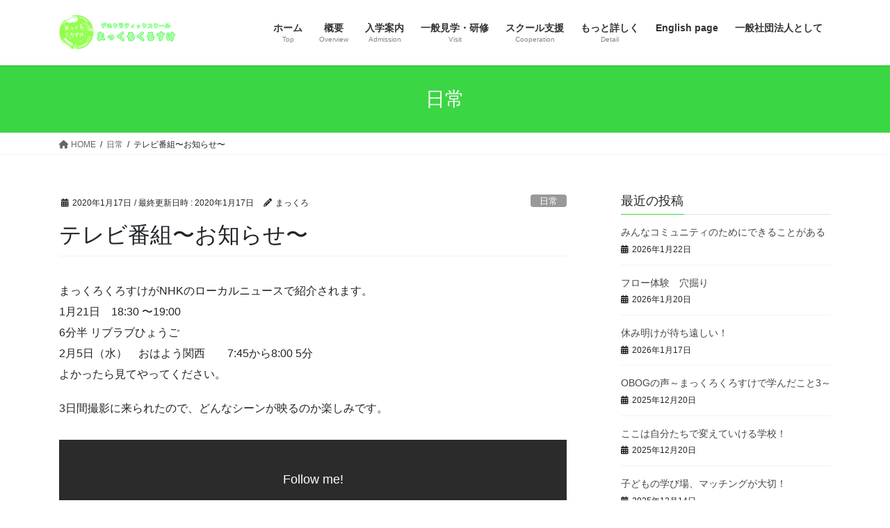

--- FILE ---
content_type: text/html; charset=UTF-8
request_url: https://makkuro20.jp/1194
body_size: 20472
content:
<!DOCTYPE html>
<html lang="ja">
<head>
<meta charset="utf-8">
<meta http-equiv="X-UA-Compatible" content="IE=edge">
<meta name="viewport" content="width=device-width, initial-scale=1">

<title>テレビ番組〜お知らせ〜 | 一般社団法人デモクラティックスクールまっくろくろすけ</title>
<style>
#wpadminbar #wp-admin-bar-wccp_free_top_button .ab-icon:before {
	content: "\f160";
	color: #02CA02;
	top: 3px;
}
#wpadminbar #wp-admin-bar-wccp_free_top_button .ab-icon {
	transform: rotate(45deg);
}
</style>
<meta name='robots' content='max-image-preview:large' />
	<style>img:is([sizes="auto" i], [sizes^="auto," i]) { contain-intrinsic-size: 3000px 1500px }</style>
	<link rel='dns-prefetch' href='//stats.wp.com' />
<link rel='dns-prefetch' href='//v0.wordpress.com' />
<link rel='dns-prefetch' href='//widgets.wp.com' />
<link rel='dns-prefetch' href='//s0.wp.com' />
<link rel='dns-prefetch' href='//0.gravatar.com' />
<link rel='dns-prefetch' href='//1.gravatar.com' />
<link rel='dns-prefetch' href='//2.gravatar.com' />
<link rel="alternate" type="application/rss+xml" title="一般社団法人デモクラティックスクールまっくろくろすけ &raquo; フィード" href="https://makkuro20.jp/feed" />
<link rel="alternate" type="application/rss+xml" title="一般社団法人デモクラティックスクールまっくろくろすけ &raquo; コメントフィード" href="https://makkuro20.jp/comments/feed" />
<link rel="alternate" type="application/rss+xml" title="一般社団法人デモクラティックスクールまっくろくろすけ &raquo; テレビ番組〜お知らせ〜 のコメントのフィード" href="https://makkuro20.jp/1194/feed" />
<meta name="description" content="まっくろくろすけがNHKのローカルニュースで紹介されます。1月21日　18:30 〜19:006分半 リブラブひょうご　　2月5日（水）　おはよう関西　　7:45から8:00 5分よかったら見てやってください。3日間撮影に来られたので、どんなシーンが映るのか楽しみです。" /><script type="text/javascript">
/* <![CDATA[ */
window._wpemojiSettings = {"baseUrl":"https:\/\/s.w.org\/images\/core\/emoji\/16.0.1\/72x72\/","ext":".png","svgUrl":"https:\/\/s.w.org\/images\/core\/emoji\/16.0.1\/svg\/","svgExt":".svg","source":{"concatemoji":"https:\/\/makkuro20.jp\/wp-includes\/js\/wp-emoji-release.min.js?ver=6.8.3"}};
/*! This file is auto-generated */
!function(s,n){var o,i,e;function c(e){try{var t={supportTests:e,timestamp:(new Date).valueOf()};sessionStorage.setItem(o,JSON.stringify(t))}catch(e){}}function p(e,t,n){e.clearRect(0,0,e.canvas.width,e.canvas.height),e.fillText(t,0,0);var t=new Uint32Array(e.getImageData(0,0,e.canvas.width,e.canvas.height).data),a=(e.clearRect(0,0,e.canvas.width,e.canvas.height),e.fillText(n,0,0),new Uint32Array(e.getImageData(0,0,e.canvas.width,e.canvas.height).data));return t.every(function(e,t){return e===a[t]})}function u(e,t){e.clearRect(0,0,e.canvas.width,e.canvas.height),e.fillText(t,0,0);for(var n=e.getImageData(16,16,1,1),a=0;a<n.data.length;a++)if(0!==n.data[a])return!1;return!0}function f(e,t,n,a){switch(t){case"flag":return n(e,"\ud83c\udff3\ufe0f\u200d\u26a7\ufe0f","\ud83c\udff3\ufe0f\u200b\u26a7\ufe0f")?!1:!n(e,"\ud83c\udde8\ud83c\uddf6","\ud83c\udde8\u200b\ud83c\uddf6")&&!n(e,"\ud83c\udff4\udb40\udc67\udb40\udc62\udb40\udc65\udb40\udc6e\udb40\udc67\udb40\udc7f","\ud83c\udff4\u200b\udb40\udc67\u200b\udb40\udc62\u200b\udb40\udc65\u200b\udb40\udc6e\u200b\udb40\udc67\u200b\udb40\udc7f");case"emoji":return!a(e,"\ud83e\udedf")}return!1}function g(e,t,n,a){var r="undefined"!=typeof WorkerGlobalScope&&self instanceof WorkerGlobalScope?new OffscreenCanvas(300,150):s.createElement("canvas"),o=r.getContext("2d",{willReadFrequently:!0}),i=(o.textBaseline="top",o.font="600 32px Arial",{});return e.forEach(function(e){i[e]=t(o,e,n,a)}),i}function t(e){var t=s.createElement("script");t.src=e,t.defer=!0,s.head.appendChild(t)}"undefined"!=typeof Promise&&(o="wpEmojiSettingsSupports",i=["flag","emoji"],n.supports={everything:!0,everythingExceptFlag:!0},e=new Promise(function(e){s.addEventListener("DOMContentLoaded",e,{once:!0})}),new Promise(function(t){var n=function(){try{var e=JSON.parse(sessionStorage.getItem(o));if("object"==typeof e&&"number"==typeof e.timestamp&&(new Date).valueOf()<e.timestamp+604800&&"object"==typeof e.supportTests)return e.supportTests}catch(e){}return null}();if(!n){if("undefined"!=typeof Worker&&"undefined"!=typeof OffscreenCanvas&&"undefined"!=typeof URL&&URL.createObjectURL&&"undefined"!=typeof Blob)try{var e="postMessage("+g.toString()+"("+[JSON.stringify(i),f.toString(),p.toString(),u.toString()].join(",")+"));",a=new Blob([e],{type:"text/javascript"}),r=new Worker(URL.createObjectURL(a),{name:"wpTestEmojiSupports"});return void(r.onmessage=function(e){c(n=e.data),r.terminate(),t(n)})}catch(e){}c(n=g(i,f,p,u))}t(n)}).then(function(e){for(var t in e)n.supports[t]=e[t],n.supports.everything=n.supports.everything&&n.supports[t],"flag"!==t&&(n.supports.everythingExceptFlag=n.supports.everythingExceptFlag&&n.supports[t]);n.supports.everythingExceptFlag=n.supports.everythingExceptFlag&&!n.supports.flag,n.DOMReady=!1,n.readyCallback=function(){n.DOMReady=!0}}).then(function(){return e}).then(function(){var e;n.supports.everything||(n.readyCallback(),(e=n.source||{}).concatemoji?t(e.concatemoji):e.wpemoji&&e.twemoji&&(t(e.twemoji),t(e.wpemoji)))}))}((window,document),window._wpemojiSettings);
/* ]]> */
</script>
<link rel='stylesheet' id='jetpack_related-posts-css' href='https://makkuro20.jp/wp-content/plugins/jetpack/modules/related-posts/related-posts.css?ver=20240116' type='text/css' media='all' />
<link rel='stylesheet' id='vkExUnit_common_style-css' href='https://makkuro20.jp/wp-content/plugins/vk-all-in-one-expansion-unit/assets/css/vkExUnit_style.css?ver=9.109.0.1' type='text/css' media='all' />
<style id='vkExUnit_common_style-inline-css' type='text/css'>
:root {--ver_page_top_button_url:url(https://makkuro20.jp/wp-content/plugins/vk-all-in-one-expansion-unit/assets/images/to-top-btn-icon.svg);}@font-face {font-weight: normal;font-style: normal;font-family: "vk_sns";src: url("https://makkuro20.jp/wp-content/plugins/vk-all-in-one-expansion-unit/inc/sns/icons/fonts/vk_sns.eot?-bq20cj");src: url("https://makkuro20.jp/wp-content/plugins/vk-all-in-one-expansion-unit/inc/sns/icons/fonts/vk_sns.eot?#iefix-bq20cj") format("embedded-opentype"),url("https://makkuro20.jp/wp-content/plugins/vk-all-in-one-expansion-unit/inc/sns/icons/fonts/vk_sns.woff?-bq20cj") format("woff"),url("https://makkuro20.jp/wp-content/plugins/vk-all-in-one-expansion-unit/inc/sns/icons/fonts/vk_sns.ttf?-bq20cj") format("truetype"),url("https://makkuro20.jp/wp-content/plugins/vk-all-in-one-expansion-unit/inc/sns/icons/fonts/vk_sns.svg?-bq20cj#vk_sns") format("svg");}
.veu_promotion-alert__content--text {border: 1px solid rgba(0,0,0,0.125);padding: 0.5em 1em;border-radius: var(--vk-size-radius);margin-bottom: var(--vk-margin-block-bottom);font-size: 0.875rem;}/* Alert Content部分に段落タグを入れた場合に最後の段落の余白を0にする */.veu_promotion-alert__content--text p:last-of-type{margin-bottom:0;margin-top: 0;}
</style>
<style id='wp-emoji-styles-inline-css' type='text/css'>

	img.wp-smiley, img.emoji {
		display: inline !important;
		border: none !important;
		box-shadow: none !important;
		height: 1em !important;
		width: 1em !important;
		margin: 0 0.07em !important;
		vertical-align: -0.1em !important;
		background: none !important;
		padding: 0 !important;
	}
</style>
<link rel='stylesheet' id='wp-block-library-css' href='https://makkuro20.jp/wp-includes/css/dist/block-library/style.min.css?ver=6.8.3' type='text/css' media='all' />
<style id='wp-block-library-inline-css' type='text/css'>
/* VK Color Palettes */
</style>
<style id='classic-theme-styles-inline-css' type='text/css'>
/*! This file is auto-generated */
.wp-block-button__link{color:#fff;background-color:#32373c;border-radius:9999px;box-shadow:none;text-decoration:none;padding:calc(.667em + 2px) calc(1.333em + 2px);font-size:1.125em}.wp-block-file__button{background:#32373c;color:#fff;text-decoration:none}
</style>
<link rel='stylesheet' id='arkhe-blocks-front-css' href='https://makkuro20.jp/wp-content/plugins/arkhe-blocks/dist/css/front.css?ver=2.22.1' type='text/css' media='all' />
<style id='arkhe-blocks-front-inline-css' type='text/css'>
body{--arkb-marker-color:#ffdc40;--arkb-marker-start:1em;--arkb-marker-style:linear-gradient(transparent var(--arkb-marker-start), var(--arkb-marker-color) 0)}
</style>
<link rel='stylesheet' id='arkhe-blocks-accordion-style-css' href='https://makkuro20.jp/wp-content/plugins/arkhe-blocks/dist/gutenberg/blocks/accordion/index.css?ver=2.22.1' type='text/css' media='all' />
<link rel='stylesheet' id='arkhe-blocks-blog-card-style-css' href='https://makkuro20.jp/wp-content/plugins/arkhe-blocks/dist/gutenberg/blocks/blog-card/index.css?ver=2.22.1' type='text/css' media='all' />
<link rel='stylesheet' id='arkhe-blocks-button-style-css' href='https://makkuro20.jp/wp-content/plugins/arkhe-blocks/dist/gutenberg/blocks/button/index.css?ver=2.22.1' type='text/css' media='all' />
<link rel='stylesheet' id='arkhe-blocks-columns-style-css' href='https://makkuro20.jp/wp-content/plugins/arkhe-blocks/dist/gutenberg/blocks/columns/index.css?ver=2.22.1' type='text/css' media='all' />
<link rel='stylesheet' id='arkhe-blocks-container-style-css' href='https://makkuro20.jp/wp-content/plugins/arkhe-blocks/dist/gutenberg/blocks/container/index.css?ver=2.22.1' type='text/css' media='all' />
<link rel='stylesheet' id='arkhe-blocks-faq-style-css' href='https://makkuro20.jp/wp-content/plugins/arkhe-blocks/dist/gutenberg/blocks/faq/index.css?ver=2.22.1' type='text/css' media='all' />
<link rel='stylesheet' id='arkhe-blocks-dl-style-css' href='https://makkuro20.jp/wp-content/plugins/arkhe-blocks/dist/gutenberg/blocks/dl/index.css?ver=2.22.1' type='text/css' media='all' />
<link rel='stylesheet' id='arkhe-blocks-icon-style-css' href='https://makkuro20.jp/wp-content/plugins/arkhe-blocks/dist/gutenberg/blocks/icon/index.css?ver=2.22.1' type='text/css' media='all' />
<link rel='stylesheet' id='arkhe-blocks-notice-style-css' href='https://makkuro20.jp/wp-content/plugins/arkhe-blocks/dist/gutenberg/blocks/notice/index.css?ver=2.22.1' type='text/css' media='all' />
<link rel='stylesheet' id='arkhe-blocks-section-style-css' href='https://makkuro20.jp/wp-content/plugins/arkhe-blocks/dist/gutenberg/blocks/section/index.css?ver=2.22.1' type='text/css' media='all' />
<link rel='stylesheet' id='arkhe-blocks-section-heading-style-css' href='https://makkuro20.jp/wp-content/plugins/arkhe-blocks/dist/gutenberg/blocks/section-heading/index.css?ver=2.22.1' type='text/css' media='all' />
<link rel='stylesheet' id='arkhe-blocks-step-style-css' href='https://makkuro20.jp/wp-content/plugins/arkhe-blocks/dist/gutenberg/blocks/step/index.css?ver=2.22.1' type='text/css' media='all' />
<link rel='stylesheet' id='arkhe-blocks-tab-style-css' href='https://makkuro20.jp/wp-content/plugins/arkhe-blocks/dist/gutenberg/blocks/tab/index.css?ver=2.22.1' type='text/css' media='all' />
<link rel='stylesheet' id='arkhe-blocks-timeline-style-css' href='https://makkuro20.jp/wp-content/plugins/arkhe-blocks/dist/gutenberg/blocks/timeline/index.css?ver=2.22.1' type='text/css' media='all' />
<link rel='stylesheet' id='arkhe-blocks-toc-style-css' href='https://makkuro20.jp/wp-content/plugins/arkhe-blocks/dist/gutenberg/blocks/toc/index.css?ver=2.22.1' type='text/css' media='all' />
<link rel='stylesheet' id='mediaelement-css' href='https://makkuro20.jp/wp-includes/js/mediaelement/mediaelementplayer-legacy.min.css?ver=4.2.17' type='text/css' media='all' />
<link rel='stylesheet' id='wp-mediaelement-css' href='https://makkuro20.jp/wp-includes/js/mediaelement/wp-mediaelement.min.css?ver=6.8.3' type='text/css' media='all' />
<style id='jetpack-sharing-buttons-style-inline-css' type='text/css'>
.jetpack-sharing-buttons__services-list{display:flex;flex-direction:row;flex-wrap:wrap;gap:0;list-style-type:none;margin:5px;padding:0}.jetpack-sharing-buttons__services-list.has-small-icon-size{font-size:12px}.jetpack-sharing-buttons__services-list.has-normal-icon-size{font-size:16px}.jetpack-sharing-buttons__services-list.has-large-icon-size{font-size:24px}.jetpack-sharing-buttons__services-list.has-huge-icon-size{font-size:36px}@media print{.jetpack-sharing-buttons__services-list{display:none!important}}.editor-styles-wrapper .wp-block-jetpack-sharing-buttons{gap:0;padding-inline-start:0}ul.jetpack-sharing-buttons__services-list.has-background{padding:1.25em 2.375em}
</style>
<style id='global-styles-inline-css' type='text/css'>
:root{--wp--preset--aspect-ratio--square: 1;--wp--preset--aspect-ratio--4-3: 4/3;--wp--preset--aspect-ratio--3-4: 3/4;--wp--preset--aspect-ratio--3-2: 3/2;--wp--preset--aspect-ratio--2-3: 2/3;--wp--preset--aspect-ratio--16-9: 16/9;--wp--preset--aspect-ratio--9-16: 9/16;--wp--preset--color--black: #000000;--wp--preset--color--cyan-bluish-gray: #abb8c3;--wp--preset--color--white: #ffffff;--wp--preset--color--pale-pink: #f78da7;--wp--preset--color--vivid-red: #cf2e2e;--wp--preset--color--luminous-vivid-orange: #ff6900;--wp--preset--color--luminous-vivid-amber: #fcb900;--wp--preset--color--light-green-cyan: #7bdcb5;--wp--preset--color--vivid-green-cyan: #00d084;--wp--preset--color--pale-cyan-blue: #8ed1fc;--wp--preset--color--vivid-cyan-blue: #0693e3;--wp--preset--color--vivid-purple: #9b51e0;--wp--preset--gradient--vivid-cyan-blue-to-vivid-purple: linear-gradient(135deg,rgba(6,147,227,1) 0%,rgb(155,81,224) 100%);--wp--preset--gradient--light-green-cyan-to-vivid-green-cyan: linear-gradient(135deg,rgb(122,220,180) 0%,rgb(0,208,130) 100%);--wp--preset--gradient--luminous-vivid-amber-to-luminous-vivid-orange: linear-gradient(135deg,rgba(252,185,0,1) 0%,rgba(255,105,0,1) 100%);--wp--preset--gradient--luminous-vivid-orange-to-vivid-red: linear-gradient(135deg,rgba(255,105,0,1) 0%,rgb(207,46,46) 100%);--wp--preset--gradient--very-light-gray-to-cyan-bluish-gray: linear-gradient(135deg,rgb(238,238,238) 0%,rgb(169,184,195) 100%);--wp--preset--gradient--cool-to-warm-spectrum: linear-gradient(135deg,rgb(74,234,220) 0%,rgb(151,120,209) 20%,rgb(207,42,186) 40%,rgb(238,44,130) 60%,rgb(251,105,98) 80%,rgb(254,248,76) 100%);--wp--preset--gradient--blush-light-purple: linear-gradient(135deg,rgb(255,206,236) 0%,rgb(152,150,240) 100%);--wp--preset--gradient--blush-bordeaux: linear-gradient(135deg,rgb(254,205,165) 0%,rgb(254,45,45) 50%,rgb(107,0,62) 100%);--wp--preset--gradient--luminous-dusk: linear-gradient(135deg,rgb(255,203,112) 0%,rgb(199,81,192) 50%,rgb(65,88,208) 100%);--wp--preset--gradient--pale-ocean: linear-gradient(135deg,rgb(255,245,203) 0%,rgb(182,227,212) 50%,rgb(51,167,181) 100%);--wp--preset--gradient--electric-grass: linear-gradient(135deg,rgb(202,248,128) 0%,rgb(113,206,126) 100%);--wp--preset--gradient--midnight: linear-gradient(135deg,rgb(2,3,129) 0%,rgb(40,116,252) 100%);--wp--preset--font-size--small: 13px;--wp--preset--font-size--medium: 20px;--wp--preset--font-size--large: 36px;--wp--preset--font-size--x-large: 42px;--wp--preset--spacing--20: 0.44rem;--wp--preset--spacing--30: 0.67rem;--wp--preset--spacing--40: 1rem;--wp--preset--spacing--50: 1.5rem;--wp--preset--spacing--60: 2.25rem;--wp--preset--spacing--70: 3.38rem;--wp--preset--spacing--80: 5.06rem;--wp--preset--shadow--natural: 6px 6px 9px rgba(0, 0, 0, 0.2);--wp--preset--shadow--deep: 12px 12px 50px rgba(0, 0, 0, 0.4);--wp--preset--shadow--sharp: 6px 6px 0px rgba(0, 0, 0, 0.2);--wp--preset--shadow--outlined: 6px 6px 0px -3px rgba(255, 255, 255, 1), 6px 6px rgba(0, 0, 0, 1);--wp--preset--shadow--crisp: 6px 6px 0px rgba(0, 0, 0, 1);}:where(.is-layout-flex){gap: 0.5em;}:where(.is-layout-grid){gap: 0.5em;}body .is-layout-flex{display: flex;}.is-layout-flex{flex-wrap: wrap;align-items: center;}.is-layout-flex > :is(*, div){margin: 0;}body .is-layout-grid{display: grid;}.is-layout-grid > :is(*, div){margin: 0;}:where(.wp-block-columns.is-layout-flex){gap: 2em;}:where(.wp-block-columns.is-layout-grid){gap: 2em;}:where(.wp-block-post-template.is-layout-flex){gap: 1.25em;}:where(.wp-block-post-template.is-layout-grid){gap: 1.25em;}.has-black-color{color: var(--wp--preset--color--black) !important;}.has-cyan-bluish-gray-color{color: var(--wp--preset--color--cyan-bluish-gray) !important;}.has-white-color{color: var(--wp--preset--color--white) !important;}.has-pale-pink-color{color: var(--wp--preset--color--pale-pink) !important;}.has-vivid-red-color{color: var(--wp--preset--color--vivid-red) !important;}.has-luminous-vivid-orange-color{color: var(--wp--preset--color--luminous-vivid-orange) !important;}.has-luminous-vivid-amber-color{color: var(--wp--preset--color--luminous-vivid-amber) !important;}.has-light-green-cyan-color{color: var(--wp--preset--color--light-green-cyan) !important;}.has-vivid-green-cyan-color{color: var(--wp--preset--color--vivid-green-cyan) !important;}.has-pale-cyan-blue-color{color: var(--wp--preset--color--pale-cyan-blue) !important;}.has-vivid-cyan-blue-color{color: var(--wp--preset--color--vivid-cyan-blue) !important;}.has-vivid-purple-color{color: var(--wp--preset--color--vivid-purple) !important;}.has-black-background-color{background-color: var(--wp--preset--color--black) !important;}.has-cyan-bluish-gray-background-color{background-color: var(--wp--preset--color--cyan-bluish-gray) !important;}.has-white-background-color{background-color: var(--wp--preset--color--white) !important;}.has-pale-pink-background-color{background-color: var(--wp--preset--color--pale-pink) !important;}.has-vivid-red-background-color{background-color: var(--wp--preset--color--vivid-red) !important;}.has-luminous-vivid-orange-background-color{background-color: var(--wp--preset--color--luminous-vivid-orange) !important;}.has-luminous-vivid-amber-background-color{background-color: var(--wp--preset--color--luminous-vivid-amber) !important;}.has-light-green-cyan-background-color{background-color: var(--wp--preset--color--light-green-cyan) !important;}.has-vivid-green-cyan-background-color{background-color: var(--wp--preset--color--vivid-green-cyan) !important;}.has-pale-cyan-blue-background-color{background-color: var(--wp--preset--color--pale-cyan-blue) !important;}.has-vivid-cyan-blue-background-color{background-color: var(--wp--preset--color--vivid-cyan-blue) !important;}.has-vivid-purple-background-color{background-color: var(--wp--preset--color--vivid-purple) !important;}.has-black-border-color{border-color: var(--wp--preset--color--black) !important;}.has-cyan-bluish-gray-border-color{border-color: var(--wp--preset--color--cyan-bluish-gray) !important;}.has-white-border-color{border-color: var(--wp--preset--color--white) !important;}.has-pale-pink-border-color{border-color: var(--wp--preset--color--pale-pink) !important;}.has-vivid-red-border-color{border-color: var(--wp--preset--color--vivid-red) !important;}.has-luminous-vivid-orange-border-color{border-color: var(--wp--preset--color--luminous-vivid-orange) !important;}.has-luminous-vivid-amber-border-color{border-color: var(--wp--preset--color--luminous-vivid-amber) !important;}.has-light-green-cyan-border-color{border-color: var(--wp--preset--color--light-green-cyan) !important;}.has-vivid-green-cyan-border-color{border-color: var(--wp--preset--color--vivid-green-cyan) !important;}.has-pale-cyan-blue-border-color{border-color: var(--wp--preset--color--pale-cyan-blue) !important;}.has-vivid-cyan-blue-border-color{border-color: var(--wp--preset--color--vivid-cyan-blue) !important;}.has-vivid-purple-border-color{border-color: var(--wp--preset--color--vivid-purple) !important;}.has-vivid-cyan-blue-to-vivid-purple-gradient-background{background: var(--wp--preset--gradient--vivid-cyan-blue-to-vivid-purple) !important;}.has-light-green-cyan-to-vivid-green-cyan-gradient-background{background: var(--wp--preset--gradient--light-green-cyan-to-vivid-green-cyan) !important;}.has-luminous-vivid-amber-to-luminous-vivid-orange-gradient-background{background: var(--wp--preset--gradient--luminous-vivid-amber-to-luminous-vivid-orange) !important;}.has-luminous-vivid-orange-to-vivid-red-gradient-background{background: var(--wp--preset--gradient--luminous-vivid-orange-to-vivid-red) !important;}.has-very-light-gray-to-cyan-bluish-gray-gradient-background{background: var(--wp--preset--gradient--very-light-gray-to-cyan-bluish-gray) !important;}.has-cool-to-warm-spectrum-gradient-background{background: var(--wp--preset--gradient--cool-to-warm-spectrum) !important;}.has-blush-light-purple-gradient-background{background: var(--wp--preset--gradient--blush-light-purple) !important;}.has-blush-bordeaux-gradient-background{background: var(--wp--preset--gradient--blush-bordeaux) !important;}.has-luminous-dusk-gradient-background{background: var(--wp--preset--gradient--luminous-dusk) !important;}.has-pale-ocean-gradient-background{background: var(--wp--preset--gradient--pale-ocean) !important;}.has-electric-grass-gradient-background{background: var(--wp--preset--gradient--electric-grass) !important;}.has-midnight-gradient-background{background: var(--wp--preset--gradient--midnight) !important;}.has-small-font-size{font-size: var(--wp--preset--font-size--small) !important;}.has-medium-font-size{font-size: var(--wp--preset--font-size--medium) !important;}.has-large-font-size{font-size: var(--wp--preset--font-size--large) !important;}.has-x-large-font-size{font-size: var(--wp--preset--font-size--x-large) !important;}
:where(.wp-block-post-template.is-layout-flex){gap: 1.25em;}:where(.wp-block-post-template.is-layout-grid){gap: 1.25em;}
:where(.wp-block-columns.is-layout-flex){gap: 2em;}:where(.wp-block-columns.is-layout-grid){gap: 2em;}
:root :where(.wp-block-pullquote){font-size: 1.5em;line-height: 1.6;}
</style>
<link rel='stylesheet' id='contact-form-7-css' href='https://makkuro20.jp/wp-content/plugins/contact-form-7/includes/css/styles.css?ver=6.0.6' type='text/css' media='all' />
<link rel='stylesheet' id='toc-screen-css' href='https://makkuro20.jp/wp-content/plugins/table-of-contents-plus/screen.min.css?ver=2411.1' type='text/css' media='all' />
<link rel='stylesheet' id='vk-swiper-style-css' href='https://makkuro20.jp/wp-content/plugins/vk-blocks/vendor/vektor-inc/vk-swiper/src/assets/css/swiper-bundle.min.css?ver=11.0.2' type='text/css' media='all' />
<link rel='stylesheet' id='bootstrap-4-style-css' href='https://makkuro20.jp/wp-content/themes/lightning/_g2/library/bootstrap-4/css/bootstrap.min.css?ver=4.5.0' type='text/css' media='all' />
<link rel='stylesheet' id='lightning-common-style-css' href='https://makkuro20.jp/wp-content/themes/lightning/_g2/assets/css/common.css?ver=15.29.8' type='text/css' media='all' />
<style id='lightning-common-style-inline-css' type='text/css'>
/* vk-mobile-nav */:root {--vk-mobile-nav-menu-btn-bg-src: url("https://makkuro20.jp/wp-content/themes/lightning/_g2/inc/vk-mobile-nav/package/images/vk-menu-btn-black.svg");--vk-mobile-nav-menu-btn-close-bg-src: url("https://makkuro20.jp/wp-content/themes/lightning/_g2/inc/vk-mobile-nav/package/images/vk-menu-close-black.svg");--vk-menu-acc-icon-open-black-bg-src: url("https://makkuro20.jp/wp-content/themes/lightning/_g2/inc/vk-mobile-nav/package/images/vk-menu-acc-icon-open-black.svg");--vk-menu-acc-icon-open-white-bg-src: url("https://makkuro20.jp/wp-content/themes/lightning/_g2/inc/vk-mobile-nav/package/images/vk-menu-acc-icon-open-white.svg");--vk-menu-acc-icon-close-black-bg-src: url("https://makkuro20.jp/wp-content/themes/lightning/_g2/inc/vk-mobile-nav/package/images/vk-menu-close-black.svg");--vk-menu-acc-icon-close-white-bg-src: url("https://makkuro20.jp/wp-content/themes/lightning/_g2/inc/vk-mobile-nav/package/images/vk-menu-close-white.svg");}
</style>
<link rel='stylesheet' id='lightning-design-style-css' href='https://makkuro20.jp/wp-content/themes/lightning/_g2/design-skin/origin2/css/style.css?ver=15.29.8' type='text/css' media='all' />
<style id='lightning-design-style-inline-css' type='text/css'>
:root {--color-key:#3bd643;--wp--preset--color--vk-color-primary:#3bd643;--color-key-dark:#1d7720;}
/* ltg common custom */:root {--vk-menu-acc-btn-border-color:#333;--vk-color-primary:#3bd643;--vk-color-primary-dark:#1d7720;--vk-color-primary-vivid:#41eb4a;--color-key:#3bd643;--wp--preset--color--vk-color-primary:#3bd643;--color-key-dark:#1d7720;}.veu_color_txt_key { color:#1d7720 ; }.veu_color_bg_key { background-color:#1d7720 ; }.veu_color_border_key { border-color:#1d7720 ; }.btn-default { border-color:#3bd643;color:#3bd643;}.btn-default:focus,.btn-default:hover { border-color:#3bd643;background-color: #3bd643; }.wp-block-search__button,.btn-primary { background-color:#3bd643;border-color:#1d7720; }.wp-block-search__button:focus,.wp-block-search__button:hover,.btn-primary:not(:disabled):not(.disabled):active,.btn-primary:focus,.btn-primary:hover { background-color:#1d7720;border-color:#3bd643; }.btn-outline-primary { color : #3bd643 ; border-color:#3bd643; }.btn-outline-primary:not(:disabled):not(.disabled):active,.btn-outline-primary:focus,.btn-outline-primary:hover { color : #fff; background-color:#3bd643;border-color:#1d7720; }a { color:#337ab7; }
.tagcloud a:before { font-family: "Font Awesome 5 Free";content: "\f02b";font-weight: bold; }
.media .media-body .media-heading a:hover { color:#3bd643; }@media (min-width: 768px){.gMenu > li:before,.gMenu > li.menu-item-has-children::after { border-bottom-color:#1d7720 }.gMenu li li { background-color:#1d7720 }.gMenu li li a:hover { background-color:#3bd643; }} /* @media (min-width: 768px) */.page-header { background-color:#3bd643; }h2,.mainSection-title { border-top-color:#3bd643; }h3:after,.subSection-title:after { border-bottom-color:#3bd643; }ul.page-numbers li span.page-numbers.current,.page-link dl .post-page-numbers.current { background-color:#3bd643; }.pager li > a { border-color:#3bd643;color:#3bd643;}.pager li > a:hover { background-color:#3bd643;color:#fff;}.siteFooter { border-top-color:#3bd643; }dt { border-left-color:#3bd643; }:root {--g_nav_main_acc_icon_open_url:url(https://makkuro20.jp/wp-content/themes/lightning/_g2/inc/vk-mobile-nav/package/images/vk-menu-acc-icon-open-black.svg);--g_nav_main_acc_icon_close_url: url(https://makkuro20.jp/wp-content/themes/lightning/_g2/inc/vk-mobile-nav/package/images/vk-menu-close-black.svg);--g_nav_sub_acc_icon_open_url: url(https://makkuro20.jp/wp-content/themes/lightning/_g2/inc/vk-mobile-nav/package/images/vk-menu-acc-icon-open-white.svg);--g_nav_sub_acc_icon_close_url: url(https://makkuro20.jp/wp-content/themes/lightning/_g2/inc/vk-mobile-nav/package/images/vk-menu-close-white.svg);}
</style>
<link rel='stylesheet' id='jetpack_likes-css' href='https://makkuro20.jp/wp-content/plugins/jetpack/modules/likes/style.css?ver=14.7' type='text/css' media='all' />
<link rel='stylesheet' id='veu-cta-css' href='https://makkuro20.jp/wp-content/plugins/vk-all-in-one-expansion-unit/inc/call-to-action/package/assets/css/style.css?ver=9.109.0.1' type='text/css' media='all' />
<link rel='stylesheet' id='vk-blocks-build-css-css' href='https://makkuro20.jp/wp-content/plugins/vk-blocks/build/block-build.css?ver=1.104.0.1' type='text/css' media='all' />
<style id='vk-blocks-build-css-inline-css' type='text/css'>
:root {--vk_flow-arrow: url(https://makkuro20.jp/wp-content/plugins/vk-blocks/inc/vk-blocks/images/arrow_bottom.svg);--vk_image-mask-circle: url(https://makkuro20.jp/wp-content/plugins/vk-blocks/inc/vk-blocks/images/circle.svg);--vk_image-mask-wave01: url(https://makkuro20.jp/wp-content/plugins/vk-blocks/inc/vk-blocks/images/wave01.svg);--vk_image-mask-wave02: url(https://makkuro20.jp/wp-content/plugins/vk-blocks/inc/vk-blocks/images/wave02.svg);--vk_image-mask-wave03: url(https://makkuro20.jp/wp-content/plugins/vk-blocks/inc/vk-blocks/images/wave03.svg);--vk_image-mask-wave04: url(https://makkuro20.jp/wp-content/plugins/vk-blocks/inc/vk-blocks/images/wave04.svg);}

	:root {

		--vk-balloon-border-width:1px;

		--vk-balloon-speech-offset:-12px;
	}
	
</style>
<link rel='stylesheet' id='lightning-theme-style-css' href='https://makkuro20.jp/wp-content/themes/lightning/style.css?ver=15.29.8' type='text/css' media='all' />
<link rel='stylesheet' id='vk-font-awesome-css' href='https://makkuro20.jp/wp-content/themes/lightning/vendor/vektor-inc/font-awesome-versions/src/versions/6/css/all.min.css?ver=6.4.2' type='text/css' media='all' />
<style id='akismet-widget-style-inline-css' type='text/css'>

			.a-stats {
				--akismet-color-mid-green: #357b49;
				--akismet-color-white: #fff;
				--akismet-color-light-grey: #f6f7f7;

				max-width: 350px;
				width: auto;
			}

			.a-stats * {
				all: unset;
				box-sizing: border-box;
			}

			.a-stats strong {
				font-weight: 600;
			}

			.a-stats a.a-stats__link,
			.a-stats a.a-stats__link:visited,
			.a-stats a.a-stats__link:active {
				background: var(--akismet-color-mid-green);
				border: none;
				box-shadow: none;
				border-radius: 8px;
				color: var(--akismet-color-white);
				cursor: pointer;
				display: block;
				font-family: -apple-system, BlinkMacSystemFont, 'Segoe UI', 'Roboto', 'Oxygen-Sans', 'Ubuntu', 'Cantarell', 'Helvetica Neue', sans-serif;
				font-weight: 500;
				padding: 12px;
				text-align: center;
				text-decoration: none;
				transition: all 0.2s ease;
			}

			/* Extra specificity to deal with TwentyTwentyOne focus style */
			.widget .a-stats a.a-stats__link:focus {
				background: var(--akismet-color-mid-green);
				color: var(--akismet-color-white);
				text-decoration: none;
			}

			.a-stats a.a-stats__link:hover {
				filter: brightness(110%);
				box-shadow: 0 4px 12px rgba(0, 0, 0, 0.06), 0 0 2px rgba(0, 0, 0, 0.16);
			}

			.a-stats .count {
				color: var(--akismet-color-white);
				display: block;
				font-size: 1.5em;
				line-height: 1.4;
				padding: 0 13px;
				white-space: nowrap;
			}
		
</style>
<link rel='stylesheet' id='sharedaddy-css' href='https://makkuro20.jp/wp-content/plugins/jetpack/modules/sharedaddy/sharing.css?ver=14.7' type='text/css' media='all' />
<link rel='stylesheet' id='social-logos-css' href='https://makkuro20.jp/wp-content/plugins/jetpack/_inc/social-logos/social-logos.min.css?ver=14.7' type='text/css' media='all' />
<script type="text/javascript" id="jetpack_related-posts-js-extra">
/* <![CDATA[ */
var related_posts_js_options = {"post_heading":"h4"};
/* ]]> */
</script>
<script type="text/javascript" src="https://makkuro20.jp/wp-content/plugins/jetpack/_inc/build/related-posts/related-posts.min.js?ver=20240116" id="jetpack_related-posts-js"></script>
<script type="text/javascript" src="https://makkuro20.jp/wp-includes/js/jquery/jquery.min.js?ver=3.7.1" id="jquery-core-js"></script>
<script type="text/javascript" src="https://makkuro20.jp/wp-includes/js/jquery/jquery-migrate.min.js?ver=3.4.1" id="jquery-migrate-js"></script>
<link rel="https://api.w.org/" href="https://makkuro20.jp/wp-json/" /><link rel="alternate" title="JSON" type="application/json" href="https://makkuro20.jp/wp-json/wp/v2/posts/1194" /><link rel="EditURI" type="application/rsd+xml" title="RSD" href="https://makkuro20.jp/xmlrpc.php?rsd" />
<meta name="generator" content="WordPress 6.8.3" />
<link rel="canonical" href="https://makkuro20.jp/1194" />
<link rel='shortlink' href='https://wp.me/p9iJxC-jg' />
<link rel="alternate" title="oEmbed (JSON)" type="application/json+oembed" href="https://makkuro20.jp/wp-json/oembed/1.0/embed?url=https%3A%2F%2Fmakkuro20.jp%2F1194" />
<link rel="alternate" title="oEmbed (XML)" type="text/xml+oembed" href="https://makkuro20.jp/wp-json/oembed/1.0/embed?url=https%3A%2F%2Fmakkuro20.jp%2F1194&#038;format=xml" />
    
    <script type="text/javascript">
        var ajaxurl = 'https://makkuro20.jp/wp-admin/admin-ajax.php';
    </script>
<script id="wpcp_disable_selection" type="text/javascript">
var image_save_msg='You are not allowed to save images!';
	var no_menu_msg='Context Menu disabled!';
	var smessage = "Content is protected !!";

function disableEnterKey(e)
{
	var elemtype = e.target.tagName;
	
	elemtype = elemtype.toUpperCase();
	
	if (elemtype == "TEXT" || elemtype == "TEXTAREA" || elemtype == "INPUT" || elemtype == "PASSWORD" || elemtype == "SELECT" || elemtype == "OPTION" || elemtype == "EMBED")
	{
		elemtype = 'TEXT';
	}
	
	if (e.ctrlKey){
     var key;
     if(window.event)
          key = window.event.keyCode;     //IE
     else
          key = e.which;     //firefox (97)
    //if (key != 17) alert(key);
     if (elemtype!= 'TEXT' && (key == 97 || key == 65 || key == 67 || key == 99 || key == 88 || key == 120 || key == 26 || key == 85  || key == 86 || key == 83 || key == 43 || key == 73))
     {
		if(wccp_free_iscontenteditable(e)) return true;
		show_wpcp_message('You are not allowed to copy content or view source');
		return false;
     }else
     	return true;
     }
}


/*For contenteditable tags*/
function wccp_free_iscontenteditable(e)
{
	var e = e || window.event; // also there is no e.target property in IE. instead IE uses window.event.srcElement
  	
	var target = e.target || e.srcElement;

	var elemtype = e.target.nodeName;
	
	elemtype = elemtype.toUpperCase();
	
	var iscontenteditable = "false";
		
	if(typeof target.getAttribute!="undefined" ) iscontenteditable = target.getAttribute("contenteditable"); // Return true or false as string
	
	var iscontenteditable2 = false;
	
	if(typeof target.isContentEditable!="undefined" ) iscontenteditable2 = target.isContentEditable; // Return true or false as boolean

	if(target.parentElement.isContentEditable) iscontenteditable2 = true;
	
	if (iscontenteditable == "true" || iscontenteditable2 == true)
	{
		if(typeof target.style!="undefined" ) target.style.cursor = "text";
		
		return true;
	}
}

////////////////////////////////////
function disable_copy(e)
{	
	var e = e || window.event; // also there is no e.target property in IE. instead IE uses window.event.srcElement
	
	var elemtype = e.target.tagName;
	
	elemtype = elemtype.toUpperCase();
	
	if (elemtype == "TEXT" || elemtype == "TEXTAREA" || elemtype == "INPUT" || elemtype == "PASSWORD" || elemtype == "SELECT" || elemtype == "OPTION" || elemtype == "EMBED")
	{
		elemtype = 'TEXT';
	}
	
	if(wccp_free_iscontenteditable(e)) return true;
	
	var isSafari = /Safari/.test(navigator.userAgent) && /Apple Computer/.test(navigator.vendor);
	
	var checker_IMG = '';
	if (elemtype == "IMG" && checker_IMG == 'checked' && e.detail >= 2) {show_wpcp_message(alertMsg_IMG);return false;}
	if (elemtype != "TEXT")
	{
		if (smessage !== "" && e.detail == 2)
			show_wpcp_message(smessage);
		
		if (isSafari)
			return true;
		else
			return false;
	}	
}

//////////////////////////////////////////
function disable_copy_ie()
{
	var e = e || window.event;
	var elemtype = window.event.srcElement.nodeName;
	elemtype = elemtype.toUpperCase();
	if(wccp_free_iscontenteditable(e)) return true;
	if (elemtype == "IMG") {show_wpcp_message(alertMsg_IMG);return false;}
	if (elemtype != "TEXT" && elemtype != "TEXTAREA" && elemtype != "INPUT" && elemtype != "PASSWORD" && elemtype != "SELECT" && elemtype != "OPTION" && elemtype != "EMBED")
	{
		return false;
	}
}	
function reEnable()
{
	return true;
}
document.onkeydown = disableEnterKey;
document.onselectstart = disable_copy_ie;
if(navigator.userAgent.indexOf('MSIE')==-1)
{
	document.onmousedown = disable_copy;
	document.onclick = reEnable;
}
function disableSelection(target)
{
    //For IE This code will work
    if (typeof target.onselectstart!="undefined")
    target.onselectstart = disable_copy_ie;
    
    //For Firefox This code will work
    else if (typeof target.style.MozUserSelect!="undefined")
    {target.style.MozUserSelect="none";}
    
    //All other  (ie: Opera) This code will work
    else
    target.onmousedown=function(){return false}
    target.style.cursor = "default";
}
//Calling the JS function directly just after body load
window.onload = function(){disableSelection(document.body);};

//////////////////special for safari Start////////////////
var onlongtouch;
var timer;
var touchduration = 1000; //length of time we want the user to touch before we do something

var elemtype = "";
function touchstart(e) {
	var e = e || window.event;
  // also there is no e.target property in IE.
  // instead IE uses window.event.srcElement
  	var target = e.target || e.srcElement;
	
	elemtype = window.event.srcElement.nodeName;
	
	elemtype = elemtype.toUpperCase();
	
	if(!wccp_pro_is_passive()) e.preventDefault();
	if (!timer) {
		timer = setTimeout(onlongtouch, touchduration);
	}
}

function touchend() {
    //stops short touches from firing the event
    if (timer) {
        clearTimeout(timer);
        timer = null;
    }
	onlongtouch();
}

onlongtouch = function(e) { //this will clear the current selection if anything selected
	
	if (elemtype != "TEXT" && elemtype != "TEXTAREA" && elemtype != "INPUT" && elemtype != "PASSWORD" && elemtype != "SELECT" && elemtype != "EMBED" && elemtype != "OPTION")	
	{
		if (window.getSelection) {
			if (window.getSelection().empty) {  // Chrome
			window.getSelection().empty();
			} else if (window.getSelection().removeAllRanges) {  // Firefox
			window.getSelection().removeAllRanges();
			}
		} else if (document.selection) {  // IE?
			document.selection.empty();
		}
		return false;
	}
};

document.addEventListener("DOMContentLoaded", function(event) { 
    window.addEventListener("touchstart", touchstart, false);
    window.addEventListener("touchend", touchend, false);
});

function wccp_pro_is_passive() {

  var cold = false,
  hike = function() {};

  try {
	  const object1 = {};
  var aid = Object.defineProperty(object1, 'passive', {
  get() {cold = true}
  });
  window.addEventListener('test', hike, aid);
  window.removeEventListener('test', hike, aid);
  } catch (e) {}

  return cold;
}
/*special for safari End*/
</script>
<script id="wpcp_disable_Right_Click" type="text/javascript">
document.ondragstart = function() { return false;}
	function nocontext(e) {
	   return false;
	}
	document.oncontextmenu = nocontext;
</script>
<style>
.unselectable
{
-moz-user-select:none;
-webkit-user-select:none;
cursor: default;
}
html
{
-webkit-touch-callout: none;
-webkit-user-select: none;
-khtml-user-select: none;
-moz-user-select: none;
-ms-user-select: none;
user-select: none;
-webkit-tap-highlight-color: rgba(0,0,0,0);
}
</style>
<script id="wpcp_css_disable_selection" type="text/javascript">
var e = document.getElementsByTagName('body')[0];
if(e)
{
	e.setAttribute('unselectable',"on");
}
</script>
	<style>img#wpstats{display:none}</style>
		<style id="lightning-color-custom-for-plugins" type="text/css">/* ltg theme common */.color_key_bg,.color_key_bg_hover:hover{background-color: #3bd643;}.color_key_txt,.color_key_txt_hover:hover{color: #3bd643;}.color_key_border,.color_key_border_hover:hover{border-color: #3bd643;}.color_key_dark_bg,.color_key_dark_bg_hover:hover{background-color: #1d7720;}.color_key_dark_txt,.color_key_dark_txt_hover:hover{color: #1d7720;}.color_key_dark_border,.color_key_dark_border_hover:hover{border-color: #1d7720;}</style><style type="text/css">.broken_link, a.broken_link {
	text-decoration: line-through;
}</style>
<!-- Jetpack Open Graph Tags -->
<meta property="og:type" content="article" />
<meta property="og:title" content="テレビ番組〜お知らせ〜" />
<meta property="og:url" content="https://makkuro20.jp/1194" />
<meta property="og:description" content="まっくろくろすけがNHKのローカルニュースで紹介されます。1月21日　18:30 〜19:006分半 リブラブ&hellip;" />
<meta property="article:published_time" content="2020-01-17T02:15:12+00:00" />
<meta property="article:modified_time" content="2020-01-17T02:15:12+00:00" />
<meta property="og:site_name" content="一般社団法人デモクラティックスクールまっくろくろすけ" />
<meta property="og:image" content="https://s0.wp.com/i/blank.jpg" />
<meta property="og:image:alt" content="" />
<meta property="og:locale" content="ja_JP" />
<meta name="twitter:text:title" content="テレビ番組〜お知らせ〜" />
<meta name="twitter:card" content="summary" />

<!-- End Jetpack Open Graph Tags -->
<!-- [ VK All in One Expansion Unit twitter card ] -->
<meta name="twitter:card" content="summary_large_image">
<meta name="twitter:description" content="まっくろくろすけがNHKのローカルニュースで紹介されます。1月21日　18:30 〜19:006分半 リブラブひょうご　　2月5日（水）　おはよう関西　　7:45から8:00 5分よかったら見てやってください。3日間撮影に来られたので、どんなシーンが映るのか楽しみです。">
<meta name="twitter:title" content="テレビ番組〜お知らせ〜 | 一般社団法人デモクラティックスクールまっくろくろすけ">
<meta name="twitter:url" content="https://makkuro20.jp/1194">
	<meta name="twitter:domain" content="makkuro20.jp">
	<!-- [ / VK All in One Expansion Unit twitter card ] -->
			<style type="text/css" id="wp-custom-css">
			/*PCの場合*/
.pc { display:inline!important; }
.mb { display:none!important; }
 
@media screen and (max-width: 768px) {
/*タブレット、スマホの場合*/
.pc { display:none!important; }
.mb { display:inline!important; }
}
		</style>
		<!-- [ VK All in One Expansion Unit Article Structure Data ] --><script type="application/ld+json">{"@context":"https://schema.org/","@type":"Article","headline":"テレビ番組〜お知らせ〜","image":"","datePublished":"2020-01-17T11:15:12+09:00","dateModified":"2020-01-17T11:15:12+09:00","author":{"@type":"","name":"まっくろ","url":"https://makkuro20.jp/","sameAs":""}}</script><!-- [ / VK All in One Expansion Unit Article Structure Data ] -->
</head>
<body class="wp-singular post-template-default single single-post postid-1194 single-format-standard wp-theme-lightning unselectable vk-blocks fa_v6_css post-name-%e3%83%86%e3%83%ac%e3%83%93%e7%95%aa%e7%b5%84%e3%80%9c%e3%81%8a%e7%9f%a5%e3%82%89%e3%81%9b%e3%80%9c post-type-post sidebar-fix sidebar-fix-priority-top bootstrap4 device-pc">
<a class="skip-link screen-reader-text" href="#main">コンテンツへスキップ</a>
<a class="skip-link screen-reader-text" href="#vk-mobile-nav">ナビゲーションに移動</a>
<header class="siteHeader">
		<div class="container siteHeadContainer">
		<div class="navbar-header">
						<p class="navbar-brand siteHeader_logo">
			<a href="https://makkuro20.jp/">
				<span><img src="https://makkuro20.jp/wp-content/uploads/2023/08/FB785D1C-62FA-4C3A-825B-EF0F39A6D03E.png" alt="一般社団法人デモクラティックスクールまっくろくろすけ" /></span>
			</a>
			</p>
					</div>

					<div id="gMenu_outer" class="gMenu_outer">
				<nav class="menu-%e3%83%a1%e3%82%a4%e3%83%b3%e3%83%a1%e3%83%8b%e3%83%a5%e3%83%bc-container"><ul id="menu-%e3%83%a1%e3%82%a4%e3%83%b3%e3%83%a1%e3%83%8b%e3%83%a5%e3%83%bc" class="menu gMenu vk-menu-acc"><li id="menu-item-203" class="menu-item menu-item-type-post_type menu-item-object-page menu-item-home"><a href="https://makkuro20.jp/"><strong class="gMenu_name">ホーム</strong><span class="gMenu_description">Top</span></a></li>
<li id="menu-item-2966" class="pc menu-item menu-item-type-post_type menu-item-object-page menu-item-has-children"><a href="https://makkuro20.jp/%e6%a6%82%e8%a6%81"><strong class="gMenu_name">概要</strong><span class="gMenu_description">Overview</span></a>
<ul class="sub-menu">
	<li id="menu-item-2488" class="menu-item menu-item-type-post_type menu-item-object-page"><a href="https://makkuro20.jp/practice">まっくろくろすけについて</a></li>
	<li id="menu-item-208" class="menu-item menu-item-type-post_type menu-item-object-page"><a href="https://makkuro20.jp/staff">スタッフ・サポーター紹介</a></li>
	<li id="menu-item-295" class="menu-item menu-item-type-post_type menu-item-object-page"><a href="https://makkuro20.jp/club">クラブ紹介</a></li>
	<li id="menu-item-275" class="menu-item menu-item-type-post_type menu-item-object-page"><a href="https://makkuro20.jp/gallery">1日の様子・ギャラリー</a></li>
</ul>
</li>
<li id="menu-item-2823" class="pc menu-item menu-item-type-post_type menu-item-object-page menu-item-has-children"><a href="https://makkuro20.jp/%e5%85%a5%e5%ad%a6%e6%a1%88%e5%86%85"><strong class="gMenu_name">入学案内</strong><span class="gMenu_description">Admission</span></a>
<ul class="sub-menu">
	<li id="menu-item-211" class="menu-item menu-item-type-post_type menu-item-object-page"><a href="https://makkuro20.jp/trial">体験参加</a></li>
	<li id="menu-item-383" class="pc menu-item menu-item-type-post_type menu-item-object-page"><a href="https://makkuro20.jp/admission">学費について</a></li>
</ul>
</li>
<li id="menu-item-2022" class="pc menu-item menu-item-type-post_type menu-item-object-page menu-item-has-children"><a href="https://makkuro20.jp/visit"><strong class="gMenu_name">一般見学・研修</strong><span class="gMenu_description">Visit</span></a>
<ul class="sub-menu">
	<li id="menu-item-210" class="menu-item menu-item-type-post_type menu-item-object-page"><a href="https://makkuro20.jp/viewing">一般見学</a></li>
	<li id="menu-item-1966" class="menu-item menu-item-type-post_type menu-item-object-page"><a href="https://makkuro20.jp/training">研修</a></li>
	<li id="menu-item-1731" class="menu-item menu-item-type-post_type menu-item-object-page"><a href="https://makkuro20.jp/family">親子で一週間スクール体験</a></li>
	<li id="menu-item-2502" class="menu-item menu-item-type-post_type menu-item-object-page"><a href="https://makkuro20.jp/stay">宿泊</a></li>
	<li id="menu-item-2847" class="menu-item menu-item-type-post_type menu-item-object-page"><a href="https://makkuro20.jp/%e8%ac%9b%e6%bc%94%e4%bc%9a%e5%8f%97%e4%bb%98">講演会受付</a></li>
</ul>
</li>
<li id="menu-item-223" class="pc menu-item menu-item-type-post_type menu-item-object-page menu-item-has-children"><a href="https://makkuro20.jp/support"><strong class="gMenu_name">スクール支援</strong><span class="gMenu_description">Cooperation</span></a>
<ul class="sub-menu">
	<li id="menu-item-233" class="menu-item menu-item-type-post_type menu-item-object-page"><a href="https://makkuro20.jp/supporter">ボランティア・サポーター募集</a></li>
	<li id="menu-item-234" class="menu-item menu-item-type-post_type menu-item-object-page"><a href="https://makkuro20.jp/money">寄付金のお願い</a></li>
	<li id="menu-item-235" class="menu-item menu-item-type-post_type menu-item-object-page"><a href="https://makkuro20.jp/giving">子どもたちの欲しいもの</a></li>
</ul>
</li>
<li id="menu-item-213" class="pc menu-item menu-item-type-post_type menu-item-object-page menu-item-has-children"><a href="https://makkuro20.jp/detail"><strong class="gMenu_name">もっと詳しく</strong><span class="gMenu_description">Detail</span></a>
<ul class="sub-menu">
	<li id="menu-item-239" class="menu-item menu-item-type-post_type menu-item-object-page"><a href="https://makkuro20.jp/access">アクセス</a></li>
	<li id="menu-item-2555" class="menu-item menu-item-type-post_type menu-item-object-page"><a href="https://makkuro20.jp/question">よくある質問</a></li>
	<li id="menu-item-389" class="menu-item menu-item-type-post_type menu-item-object-page"><a href="https://makkuro20.jp/history">まっくろの歴史</a></li>
	<li id="menu-item-406" class="menu-item menu-item-type-post_type menu-item-object-page"><a href="https://makkuro20.jp/book">関連書籍・参加活動報告書</a></li>
	<li id="menu-item-545" class="menu-item menu-item-type-taxonomy menu-item-object-category"><a href="https://makkuro20.jp/category/essay">子どもの声　親の声</a></li>
</ul>
</li>
<li id="menu-item-2590" class="menu-item menu-item-type-post_type menu-item-object-page"><a href="https://makkuro20.jp/english-page"><strong class="gMenu_name">English page</strong></a></li>
<li id="menu-item-3184" class="menu-item menu-item-type-post_type menu-item-object-page"><a href="https://makkuro20.jp/%e4%b8%80%e8%88%ac%e7%a4%be%e5%9b%a3%e6%b3%95%e4%ba%ba%e3%81%a8%e3%81%97%e3%81%a6"><strong class="gMenu_name">一般社団法人として</strong></a></li>
</ul></nav>			</div>
			</div>
	</header>

<div class="section page-header"><div class="container"><div class="row"><div class="col-md-12">
<div class="page-header_pageTitle">
日常</div>
</div></div></div></div><!-- [ /.page-header ] -->


<!-- [ .breadSection ] --><div class="section breadSection"><div class="container"><div class="row"><ol class="breadcrumb" itemscope itemtype="https://schema.org/BreadcrumbList"><li id="panHome" itemprop="itemListElement" itemscope itemtype="http://schema.org/ListItem"><a itemprop="item" href="https://makkuro20.jp/"><span itemprop="name"><i class="fa fa-home"></i> HOME</span></a><meta itemprop="position" content="1" /></li><li itemprop="itemListElement" itemscope itemtype="http://schema.org/ListItem"><a itemprop="item" href="https://makkuro20.jp/category/daily"><span itemprop="name">日常</span></a><meta itemprop="position" content="2" /></li><li><span>テレビ番組〜お知らせ〜</span><meta itemprop="position" content="3" /></li></ol></div></div></div><!-- [ /.breadSection ] -->

<div class="section siteContent">
<div class="container">
<div class="row">

	<div class="col mainSection mainSection-col-two baseSection vk_posts-mainSection" id="main" role="main">
				<article id="post-1194" class="entry entry-full post-1194 post type-post status-publish format-standard hentry category-daily">

	
	
		<header class="entry-header">
			<div class="entry-meta">


<span class="published entry-meta_items">2020年1月17日</span>

<span class="entry-meta_items entry-meta_updated">/ 最終更新日時 : <span class="updated">2020年1月17日</span></span>


	
	<span class="vcard author entry-meta_items entry-meta_items_author"><span class="fn">まっくろ</span></span>



<span class="entry-meta_items entry-meta_items_term"><a href="https://makkuro20.jp/category/daily" class="btn btn-xs btn-primary entry-meta_items_term_button" style="background-color:#999999;border:none;">日常</a></span>
</div>
				<h1 class="entry-title">
											テレビ番組〜お知らせ〜									</h1>
		</header>

	
	
	<div class="entry-body">
				
<p>まっくろくろすけがNHKのローカルニュースで紹介されます。<br>1月21日　18:30 〜19:00<br>6分半 リブラブひょうご　　<br>2月5日（水）　おはよう関西　　7:45から8:00 5分<br>よかったら見てやってください。</p>



<p>3日間撮影に来られたので、どんなシーンが映るのか楽しみです。</p>



<p></p>
<div class="veu_followSet">
	<div class="followSet_body">
	<p class="followSet_title">Follow me!</p>
<div class="follow_feedly"><a href="https://feedly.com/i/subscription/feed/https://makkuro20.jp/feed/" target="blank"><img decoding="async" id="feedlyFollow" src="https://s3.feedly.com/img/follows/feedly-follow-rectangle-volume-small_2x.png" alt="follow us in feedly" width="66" height="20"></a></div>
</div><!-- [ /.followSet_body ] --></div>
<div class="sharedaddy sd-sharing-enabled"><div class="robots-nocontent sd-block sd-social sd-social-icon sd-sharing"><h3 class="sd-title">共有:</h3><div class="sd-content"><ul><li class="share-twitter"><a rel="nofollow noopener noreferrer"
				data-shared="sharing-twitter-1194"
				class="share-twitter sd-button share-icon no-text"
				href="https://makkuro20.jp/1194?share=twitter"
				target="_blank"
				aria-labelledby="sharing-twitter-1194"
				>
				<span id="sharing-twitter-1194" hidden>クリックして X で共有 (新しいウィンドウで開きます)</span>
				<span>X</span>
			</a></li><li class="share-facebook"><a rel="nofollow noopener noreferrer"
				data-shared="sharing-facebook-1194"
				class="share-facebook sd-button share-icon no-text"
				href="https://makkuro20.jp/1194?share=facebook"
				target="_blank"
				aria-labelledby="sharing-facebook-1194"
				>
				<span id="sharing-facebook-1194" hidden>Facebook で共有するにはクリックしてください (新しいウィンドウで開きます)</span>
				<span>Facebook</span>
			</a></li><li class="share-end"></li></ul></div></div></div><div class='sharedaddy sd-block sd-like jetpack-likes-widget-wrapper jetpack-likes-widget-unloaded' id='like-post-wrapper-137451992-1194-69720e7e52a29' data-src='https://widgets.wp.com/likes/?ver=14.7#blog_id=137451992&amp;post_id=1194&amp;origin=makkuro20.jp&amp;obj_id=137451992-1194-69720e7e52a29' data-name='like-post-frame-137451992-1194-69720e7e52a29' data-title='いいねまたはリブログ'><h3 class="sd-title">いいね:</h3><div class='likes-widget-placeholder post-likes-widget-placeholder' style='height: 55px;'><span class='button'><span>いいね</span></span> <span class="loading">読み込み中…</span></div><span class='sd-text-color'></span><a class='sd-link-color'></a></div>
<div id='jp-relatedposts' class='jp-relatedposts' >
	<h3 class="jp-relatedposts-headline"><em>関連</em></h3>
</div>			</div>

	
	
	
	
		<div class="entry-footer">

			<div class="entry-meta-dataList"><dl><dt>カテゴリー</dt><dd><a href="https://makkuro20.jp/category/daily">日常</a></dd></dl></div>
		</div><!-- [ /.entry-footer ] -->
	
	
			
		<div id="comments" class="comments-area">
	
		
		
		
			<div id="respond" class="comment-respond">
		<h3 id="reply-title" class="comment-reply-title">コメントを残す <small><a rel="nofollow" id="cancel-comment-reply-link" href="/1194#respond" style="display:none;">コメントをキャンセル</a></small></h3><form action="https://makkuro20.jp/wp-comments-post.php" method="post" id="commentform" class="comment-form"><p class="comment-notes"><span id="email-notes">メールアドレスが公開されることはありません。</span> <span class="required-field-message"><span class="required">※</span> が付いている欄は必須項目です</span></p><p class="comment-form-comment"><label for="comment">コメント <span class="required">※</span></label> <textarea id="comment" name="comment" cols="45" rows="8" maxlength="65525" required="required"></textarea></p><p class="comment-form-author"><label for="author">名前</label> <input id="author" name="author" type="text" value="" size="30" maxlength="245" autocomplete="name" /></p>
<p class="comment-form-email"><label for="email">メール</label> <input id="email" name="email" type="text" value="" size="30" maxlength="100" aria-describedby="email-notes" autocomplete="email" /></p>
<p class="comment-form-url"><label for="url">サイト</label> <input id="url" name="url" type="text" value="" size="30" maxlength="200" autocomplete="url" /></p>
<p class="form-submit"><input name="submit" type="submit" id="submit" class="submit" value="コメントを送信" /> <input type='hidden' name='comment_post_ID' value='1194' id='comment_post_ID' />
<input type='hidden' name='comment_parent' id='comment_parent' value='0' />
</p><p style="display: none;"><input type="hidden" id="akismet_comment_nonce" name="akismet_comment_nonce" value="3c04b32acd" /></p><p style="display: none !important;" class="akismet-fields-container" data-prefix="ak_"><label>&#916;<textarea name="ak_hp_textarea" cols="45" rows="8" maxlength="100"></textarea></label><input type="hidden" id="ak_js_1" name="ak_js" value="62"/><script>document.getElementById( "ak_js_1" ).setAttribute( "value", ( new Date() ).getTime() );</script></p></form>	</div><!-- #respond -->
	
		</div><!-- #comments -->
	
	
</article><!-- [ /#post-1194 ] -->


	<div class="vk_posts postNextPrev">

		<div id="post-1186" class="vk_post vk_post-postType-post card card-post card-horizontal card-sm vk_post-col-xs-12 vk_post-col-sm-12 vk_post-col-md-6 post-1186 post type-post status-publish format-standard hentry category-daily"><div class="card-horizontal-inner-row"><div class="vk_post-col-5 col-5 card-img-outer"><div class="vk_post_imgOuter" style="background-image:url(https://makkuro20.jp/wp-content/themes/lightning/_g2/assets/images/no-image.png)"><a href="https://makkuro20.jp/1186"><div class="card-img-overlay"><span class="vk_post_imgOuter_singleTermLabel" style="color:#fff;background-color:#999999">日常</span></div><img src="https://makkuro20.jp/wp-content/themes/lightning/_g2/assets/images/no-image.png" class="vk_post_imgOuter_img card-img card-img-use-bg" /></a></div><!-- [ /.vk_post_imgOuter ] --></div><!-- /.col --><div class="vk_post-col-7 col-7"><div class="vk_post_body card-body"><p class="postNextPrev_label">前の記事</p><h5 class="vk_post_title card-title"><a href="https://makkuro20.jp/1186">明けましておめでとう！</a></h5><div class="vk_post_date card-date published">2020年1月10日</div></div><!-- [ /.card-body ] --></div><!-- /.col --></div><!-- [ /.row ] --></div><!-- [ /.card ] -->
		<div id="post-1195" class="vk_post vk_post-postType-post card card-post card-horizontal card-sm vk_post-col-xs-12 vk_post-col-sm-12 vk_post-col-md-6 card-horizontal-reverse postNextPrev_next post-1195 post type-post status-publish format-standard hentry category-daily"><div class="card-horizontal-inner-row"><div class="vk_post-col-5 col-5 card-img-outer"><div class="vk_post_imgOuter" style="background-image:url(https://makkuro20.jp/wp-content/themes/lightning/_g2/assets/images/no-image.png)"><a href="https://makkuro20.jp/1195"><div class="card-img-overlay"><span class="vk_post_imgOuter_singleTermLabel" style="color:#fff;background-color:#999999">日常</span></div><img src="https://makkuro20.jp/wp-content/themes/lightning/_g2/assets/images/no-image.png" class="vk_post_imgOuter_img card-img card-img-use-bg" /></a></div><!-- [ /.vk_post_imgOuter ] --></div><!-- /.col --><div class="vk_post-col-7 col-7"><div class="vk_post_body card-body"><p class="postNextPrev_label">次の記事</p><h5 class="vk_post_title card-title"><a href="https://makkuro20.jp/1195">お泊り会</a></h5><div class="vk_post_date card-date published">2020年1月28日</div></div><!-- [ /.card-body ] --></div><!-- /.col --></div><!-- [ /.row ] --></div><!-- [ /.card ] -->
		</div>
					</div><!-- [ /.mainSection ] -->

			<div class="col subSection sideSection sideSection-col-two baseSection">
						

<aside class="widget widget_postlist">
<h1 class="subSection-title">最近の投稿</h1>

  <div class="media">

	
	<div class="media-body">
	  <h4 class="media-heading"><a href="https://makkuro20.jp/3537">みんなコミュニティのためにできることがある</a></h4>
	  <div class="published entry-meta_items">2026年1月22日</div>
	</div>
  </div>


  <div class="media">

	
	<div class="media-body">
	  <h4 class="media-heading"><a href="https://makkuro20.jp/3530">フロー体験　穴掘り</a></h4>
	  <div class="published entry-meta_items">2026年1月20日</div>
	</div>
  </div>


  <div class="media">

	
	<div class="media-body">
	  <h4 class="media-heading"><a href="https://makkuro20.jp/3525">休み明けが待ち遠しい！</a></h4>
	  <div class="published entry-meta_items">2026年1月17日</div>
	</div>
  </div>


  <div class="media">

	
	<div class="media-body">
	  <h4 class="media-heading"><a href="https://makkuro20.jp/3512">OBOGの声～まっくろくろすけで学んだこと3～</a></h4>
	  <div class="published entry-meta_items">2025年12月20日</div>
	</div>
  </div>


  <div class="media">

	
	<div class="media-body">
	  <h4 class="media-heading"><a href="https://makkuro20.jp/3514">ここは自分たちで変えていける学校！</a></h4>
	  <div class="published entry-meta_items">2025年12月20日</div>
	</div>
  </div>


  <div class="media">

	
	<div class="media-body">
	  <h4 class="media-heading"><a href="https://makkuro20.jp/3501">子どもの学び場、マッチングが大切！</a></h4>
	  <div class="published entry-meta_items">2025年12月14日</div>
	</div>
  </div>


  <div class="media">

	
	<div class="media-body">
	  <h4 class="media-heading"><a href="https://makkuro20.jp/3477">OBOGの声～まっくろくろすけで学んだこと2～</a></h4>
	  <div class="published entry-meta_items">2025年11月30日</div>
	</div>
  </div>


  <div class="media">

	
	<div class="media-body">
	  <h4 class="media-heading"><a href="https://makkuro20.jp/3482">これだけ意識してたらいい！〜法とは？〜</a></h4>
	  <div class="published entry-meta_items">2025年11月28日</div>
	</div>
  </div>


  <div class="media">

	
	<div class="media-body">
	  <h4 class="media-heading"><a href="https://makkuro20.jp/3481">焼き芋Season到来！　今年も甘い！</a></h4>
	  <div class="published entry-meta_items">2025年11月18日</div>
	</div>
  </div>


  <div class="media">

	
	<div class="media-body">
	  <h4 class="media-heading"><a href="https://makkuro20.jp/3475">OBOGの声～まっくろくろすけで学んだこと１～</a></h4>
	  <div class="published entry-meta_items">2025年11月15日</div>
	</div>
  </div>

</aside>

<aside class="widget widget_categories widget_link_list">
<nav class="localNav">
<h1 class="subSection-title">カテゴリー</h1>
<ul>
		<li class="cat-item cat-item-7"><a href="https://makkuro20.jp/category/other">その他</a>
</li>
	<li class="cat-item cat-item-6"><a href="https://makkuro20.jp/category/essay">子どもの声　親の声</a>
</li>
	<li class="cat-item cat-item-8"><a href="https://makkuro20.jp/category/daily">日常</a>
</li>
</ul>
</nav>
</aside>

<aside class="widget widget_archive widget_link_list">
<nav class="localNav">
<h1 class="subSection-title">アーカイブ</h1>
<ul>
		<li><a href='https://makkuro20.jp/date/2026/01'>2026年1月</a></li>
	<li><a href='https://makkuro20.jp/date/2025/12'>2025年12月</a></li>
	<li><a href='https://makkuro20.jp/date/2025/11'>2025年11月</a></li>
	<li><a href='https://makkuro20.jp/date/2025/10'>2025年10月</a></li>
	<li><a href='https://makkuro20.jp/date/2025/09'>2025年9月</a></li>
	<li><a href='https://makkuro20.jp/date/2025/08'>2025年8月</a></li>
	<li><a href='https://makkuro20.jp/date/2025/07'>2025年7月</a></li>
	<li><a href='https://makkuro20.jp/date/2025/06'>2025年6月</a></li>
	<li><a href='https://makkuro20.jp/date/2025/05'>2025年5月</a></li>
	<li><a href='https://makkuro20.jp/date/2025/04'>2025年4月</a></li>
	<li><a href='https://makkuro20.jp/date/2025/03'>2025年3月</a></li>
	<li><a href='https://makkuro20.jp/date/2025/02'>2025年2月</a></li>
	<li><a href='https://makkuro20.jp/date/2025/01'>2025年1月</a></li>
	<li><a href='https://makkuro20.jp/date/2024/12'>2024年12月</a></li>
	<li><a href='https://makkuro20.jp/date/2024/11'>2024年11月</a></li>
	<li><a href='https://makkuro20.jp/date/2024/10'>2024年10月</a></li>
	<li><a href='https://makkuro20.jp/date/2024/09'>2024年9月</a></li>
	<li><a href='https://makkuro20.jp/date/2024/08'>2024年8月</a></li>
	<li><a href='https://makkuro20.jp/date/2024/07'>2024年7月</a></li>
	<li><a href='https://makkuro20.jp/date/2024/06'>2024年6月</a></li>
	<li><a href='https://makkuro20.jp/date/2024/05'>2024年5月</a></li>
	<li><a href='https://makkuro20.jp/date/2024/04'>2024年4月</a></li>
	<li><a href='https://makkuro20.jp/date/2024/03'>2024年3月</a></li>
	<li><a href='https://makkuro20.jp/date/2024/02'>2024年2月</a></li>
	<li><a href='https://makkuro20.jp/date/2024/01'>2024年1月</a></li>
	<li><a href='https://makkuro20.jp/date/2023/12'>2023年12月</a></li>
	<li><a href='https://makkuro20.jp/date/2023/11'>2023年11月</a></li>
	<li><a href='https://makkuro20.jp/date/2023/10'>2023年10月</a></li>
	<li><a href='https://makkuro20.jp/date/2023/09'>2023年9月</a></li>
	<li><a href='https://makkuro20.jp/date/2023/08'>2023年8月</a></li>
	<li><a href='https://makkuro20.jp/date/2023/07'>2023年7月</a></li>
	<li><a href='https://makkuro20.jp/date/2023/06'>2023年6月</a></li>
	<li><a href='https://makkuro20.jp/date/2023/05'>2023年5月</a></li>
	<li><a href='https://makkuro20.jp/date/2023/04'>2023年4月</a></li>
	<li><a href='https://makkuro20.jp/date/2023/03'>2023年3月</a></li>
	<li><a href='https://makkuro20.jp/date/2023/02'>2023年2月</a></li>
	<li><a href='https://makkuro20.jp/date/2023/01'>2023年1月</a></li>
	<li><a href='https://makkuro20.jp/date/2022/12'>2022年12月</a></li>
	<li><a href='https://makkuro20.jp/date/2022/11'>2022年11月</a></li>
	<li><a href='https://makkuro20.jp/date/2022/10'>2022年10月</a></li>
	<li><a href='https://makkuro20.jp/date/2022/09'>2022年9月</a></li>
	<li><a href='https://makkuro20.jp/date/2022/08'>2022年8月</a></li>
	<li><a href='https://makkuro20.jp/date/2022/07'>2022年7月</a></li>
	<li><a href='https://makkuro20.jp/date/2022/06'>2022年6月</a></li>
	<li><a href='https://makkuro20.jp/date/2022/05'>2022年5月</a></li>
	<li><a href='https://makkuro20.jp/date/2022/04'>2022年4月</a></li>
	<li><a href='https://makkuro20.jp/date/2022/03'>2022年3月</a></li>
	<li><a href='https://makkuro20.jp/date/2022/02'>2022年2月</a></li>
	<li><a href='https://makkuro20.jp/date/2022/01'>2022年1月</a></li>
	<li><a href='https://makkuro20.jp/date/2021/12'>2021年12月</a></li>
	<li><a href='https://makkuro20.jp/date/2021/11'>2021年11月</a></li>
	<li><a href='https://makkuro20.jp/date/2021/10'>2021年10月</a></li>
	<li><a href='https://makkuro20.jp/date/2021/09'>2021年9月</a></li>
	<li><a href='https://makkuro20.jp/date/2021/08'>2021年8月</a></li>
	<li><a href='https://makkuro20.jp/date/2021/07'>2021年7月</a></li>
	<li><a href='https://makkuro20.jp/date/2021/06'>2021年6月</a></li>
	<li><a href='https://makkuro20.jp/date/2021/05'>2021年5月</a></li>
	<li><a href='https://makkuro20.jp/date/2021/04'>2021年4月</a></li>
	<li><a href='https://makkuro20.jp/date/2021/02'>2021年2月</a></li>
	<li><a href='https://makkuro20.jp/date/2021/01'>2021年1月</a></li>
	<li><a href='https://makkuro20.jp/date/2020/12'>2020年12月</a></li>
	<li><a href='https://makkuro20.jp/date/2020/11'>2020年11月</a></li>
	<li><a href='https://makkuro20.jp/date/2020/10'>2020年10月</a></li>
	<li><a href='https://makkuro20.jp/date/2020/09'>2020年9月</a></li>
	<li><a href='https://makkuro20.jp/date/2020/08'>2020年8月</a></li>
	<li><a href='https://makkuro20.jp/date/2020/07'>2020年7月</a></li>
	<li><a href='https://makkuro20.jp/date/2020/06'>2020年6月</a></li>
	<li><a href='https://makkuro20.jp/date/2020/05'>2020年5月</a></li>
	<li><a href='https://makkuro20.jp/date/2020/04'>2020年4月</a></li>
	<li><a href='https://makkuro20.jp/date/2020/03'>2020年3月</a></li>
	<li><a href='https://makkuro20.jp/date/2020/02'>2020年2月</a></li>
	<li><a href='https://makkuro20.jp/date/2020/01'>2020年1月</a></li>
	<li><a href='https://makkuro20.jp/date/2019/12'>2019年12月</a></li>
	<li><a href='https://makkuro20.jp/date/2019/11'>2019年11月</a></li>
	<li><a href='https://makkuro20.jp/date/2019/10'>2019年10月</a></li>
	<li><a href='https://makkuro20.jp/date/2019/09'>2019年9月</a></li>
	<li><a href='https://makkuro20.jp/date/2019/08'>2019年8月</a></li>
	<li><a href='https://makkuro20.jp/date/2019/07'>2019年7月</a></li>
	<li><a href='https://makkuro20.jp/date/2019/06'>2019年6月</a></li>
	<li><a href='https://makkuro20.jp/date/2019/05'>2019年5月</a></li>
	<li><a href='https://makkuro20.jp/date/2019/04'>2019年4月</a></li>
	<li><a href='https://makkuro20.jp/date/2019/03'>2019年3月</a></li>
	<li><a href='https://makkuro20.jp/date/2019/02'>2019年2月</a></li>
	<li><a href='https://makkuro20.jp/date/2019/01'>2019年1月</a></li>
	<li><a href='https://makkuro20.jp/date/2018/12'>2018年12月</a></li>
	<li><a href='https://makkuro20.jp/date/2018/11'>2018年11月</a></li>
	<li><a href='https://makkuro20.jp/date/2018/10'>2018年10月</a></li>
	<li><a href='https://makkuro20.jp/date/2018/09'>2018年9月</a></li>
	<li><a href='https://makkuro20.jp/date/2018/08'>2018年8月</a></li>
	<li><a href='https://makkuro20.jp/date/2018/07'>2018年7月</a></li>
	<li><a href='https://makkuro20.jp/date/2018/06'>2018年6月</a></li>
	<li><a href='https://makkuro20.jp/date/2018/05'>2018年5月</a></li>
	<li><a href='https://makkuro20.jp/date/2018/03'>2018年3月</a></li>
	<li><a href='https://makkuro20.jp/date/2018/02'>2018年2月</a></li>
	<li><a href='https://makkuro20.jp/date/2018/01'>2018年1月</a></li>
	<li><a href='https://makkuro20.jp/date/2017/12'>2017年12月</a></li>
</ul>
</nav>
</aside>

					</div><!-- [ /.subSection ] -->
	

</div><!-- [ /.row ] -->
</div><!-- [ /.container ] -->
</div><!-- [ /.siteContent ] -->



<footer class="section siteFooter">
			<div class="footerMenu">
			<div class="container">
							</div>
		</div>
					<div class="container sectionBox footerWidget">
			<div class="row">
				<div class="col-md-4"><aside class="widget widget_wp_widget_vkexunit_profile" id="wp_widget_vkexunit_profile-2">
<div class="veu_profile">
<div class="profile" >
		<div class="media_outer media_center" style=""><img class="profile_media" src="https://makkuro20.jp/wp-content/uploads/2023/07/FB785D1C-62FA-4C3A-825B-EF0F39A6D03E.png" alt="FB785D1C-62FA-4C3A-825B-EF0F39A6D03E" /></div><p class="profile_text">開校時間：月曜日～木曜日(祝日も含む)　10:00~17:45<br />
住所：兵庫県神崎郡市川町坂戸592<br />
メール：makkuro.info@gmail.com　<br />
(金土日はスタッフ返信不可)<br />
TEL&amp;FAX：0790-26-1129　<br />
(電話受付:月～木 10：00～17：30)<br />
</p>

			<ul class="sns_btns">
			<li class="facebook_btn"><a href="https://www.facebook.com/デモクラティックスクールまっくろくろすけ-777056585668372/" target="_blank" class="bg_fill"><i class="fa-solid fa-brands fa-facebook icon"></i></a></li><li class="twitter_btn"><a href="https://twitter.com/makkuroschool" target="_blank" class="bg_fill"><i class="fa-brands fa-x-twitter icon"></i></a></li><li class="instagram_btn"><a href="https://www.instagram.com/makkuro_school" target="_blank" class="bg_fill"><i class="fa-brands fa-instagram icon"></i></a></li></ul>

</div>
<!-- / .site-profile -->
</div>
		</aside></div><div class="col-md-4"></div><div class="col-md-4"></div>			</div>
		</div>
	
	
	<div class="container sectionBox copySection text-center">
			<p>Copyright &copy; 一般社団法人デモクラティックスクールまっくろくろすけ All Rights Reserved.</p><p>Powered by <a href="https://wordpress.org/">WordPress</a> with <a href="https://wordpress.org/themes/lightning/" target="_blank" title="Free WordPress Theme Lightning">Lightning Theme</a> &amp; <a href="https://wordpress.org/plugins/vk-all-in-one-expansion-unit/" target="_blank">VK All in One Expansion Unit</a></p>	</div>
</footer>
<div id="vk-mobile-nav-menu-btn" class="vk-mobile-nav-menu-btn">MENU</div><div class="vk-mobile-nav vk-mobile-nav-drop-in" id="vk-mobile-nav"><aside class="widget vk-mobile-nav-widget widget_block" id="block-33">
<div class="ark-block-accordion" data-icon-type="plus">
<details class="ark-block-accordion__item" data-ark-acc="wrapper"><summary class="ark-block-accordion__title" data-ark-acc="header"><span class="ark-block-accordion__label">スクール案内</span><span class="ark-block-accordion__icon" aria-hidden="true"></span></summary><div class="ark-block-accordion__body ark-keep-mt--s" data-ark-acc="body">
<p><a href="https://makkuro20.jp/practice">まっくろくろすけについて </a></p>



<p><a href="https://makkuro20.jp/staff">スタッフ・サポーター紹介 </a></p>



<p><a href="https://makkuro20.jp/club">クラブ紹介 </a></p>



<p><a href="https://makkuro20.jp/gallery">1日の様子・ギャラリー </a></p>
</div></details>



<details class="ark-block-accordion__item" data-ark-acc="wrapper"><summary class="ark-block-accordion__title" data-ark-acc="header"><span class="ark-block-accordion__label">入学案内</span><span class="ark-block-accordion__icon" aria-hidden="true"></span></summary><div class="ark-block-accordion__body ark-keep-mt--s" data-ark-acc="body">
<p><a href="https://makkuro20.jp/trial">入学検討</a></p>



<p><a href="https://makkuro20.jp/admission">学費について </a></p>
</div></details>



<details class="ark-block-accordion__item" data-ark-acc="wrapper"><summary class="ark-block-accordion__title" data-ark-acc="header"><span class="ark-block-accordion__label">一般見学・研修</span><span class="ark-block-accordion__icon" aria-hidden="true"></span></summary><div class="ark-block-accordion__body ark-keep-mt--s" data-ark-acc="body">
<p><a href="https://makkuro20.jp/viewing">一般見学</a></p>



<p><a href="https://makkuro20.jp/training">研修 </a></p>



<p><a href="https://makkuro20.jp/family">親子で一週間スクール体験(入学検討以外) </a></p>



<p><a href="https://makkuro20.jp/stay">宿泊</a></p>



<p><a href="https://makkuro20.jp/training/%e8%ac%9b%e6%bc%94%e4%bc%9a%e5%8f%97%e4%bb%98">講演会受付</a></p>
</div></details>
</div>
</aside><aside class="widget vk-mobile-nav-widget widget_block" id="block-36">
<div class="ark-block-accordion" data-icon-type="plus">
<details class="ark-block-accordion__item" data-ark-acc="wrapper"><summary class="ark-block-accordion__title" data-ark-acc="header"><span class="ark-block-accordion__label">スクール支援</span><span class="ark-block-accordion__icon" aria-hidden="true"></span></summary><div class="ark-block-accordion__body ark-keep-mt--s" data-ark-acc="body">
<p><a href="https://makkuro20.jp/supporter">ボランティア・サポーター募集 </a></p>



<p><a href="https://makkuro20.jp/money">寄付金をお考えの方</a></p>



<p><a href="https://makkuro20.jp/giving">子ども達の欲しいもの </a></p>
</div></details>
</div>
</aside><aside class="widget vk-mobile-nav-widget widget_block" id="block-37">
<div class="ark-block-accordion" data-icon-type="plus">
<details class="ark-block-accordion__item" data-ark-acc="wrapper"><summary class="ark-block-accordion__title" data-ark-acc="header"><span class="ark-block-accordion__label">もっと詳しく</span><span class="ark-block-accordion__icon" aria-hidden="true"></span></summary><div class="ark-block-accordion__body ark-keep-mt--s" data-ark-acc="body">
<p><a href="https://makkuro20.jp/access">アクセス </a></p>



<p><a href="https://makkuro20.jp/question">よくある質問</a></p>



<p><a href="https://makkuro20.jp/history">まっくろの歴史</a></p>



<p><a href="https://makkuro20.jp/book">関連書籍・参加活動報告書 </a></p>



<p><a href="https://makkuro20.jp/category/essay">子どもの声　親の声</a></p>
</div></details>
</div>
</aside><nav class="vk-mobile-nav-menu-outer" role="navigation"><ul id="menu-%e3%83%a1%e3%82%a4%e3%83%b3%e3%83%a1%e3%83%8b%e3%83%a5%e3%83%bc-1" class="vk-menu-acc menu"><li id="menu-item-203" class="menu-item menu-item-type-post_type menu-item-object-page menu-item-home menu-item-203"><a href="https://makkuro20.jp/">ホーム</a></li>
<li id="menu-item-2966" class="pc menu-item menu-item-type-post_type menu-item-object-page menu-item-has-children menu-item-2966"><a href="https://makkuro20.jp/%e6%a6%82%e8%a6%81">概要</a>
<ul class="sub-menu">
	<li id="menu-item-2488" class="menu-item menu-item-type-post_type menu-item-object-page menu-item-2488"><a href="https://makkuro20.jp/practice">まっくろくろすけについて</a></li>
	<li id="menu-item-208" class="menu-item menu-item-type-post_type menu-item-object-page menu-item-208"><a href="https://makkuro20.jp/staff">スタッフ・サポーター紹介</a></li>
	<li id="menu-item-295" class="menu-item menu-item-type-post_type menu-item-object-page menu-item-295"><a href="https://makkuro20.jp/club">クラブ紹介</a></li>
	<li id="menu-item-275" class="menu-item menu-item-type-post_type menu-item-object-page menu-item-275"><a href="https://makkuro20.jp/gallery">1日の様子・ギャラリー</a></li>
</ul>
</li>
<li id="menu-item-2823" class="pc menu-item menu-item-type-post_type menu-item-object-page menu-item-has-children menu-item-2823"><a href="https://makkuro20.jp/%e5%85%a5%e5%ad%a6%e6%a1%88%e5%86%85">入学案内</a>
<ul class="sub-menu">
	<li id="menu-item-211" class="menu-item menu-item-type-post_type menu-item-object-page menu-item-211"><a href="https://makkuro20.jp/trial">体験参加</a></li>
	<li id="menu-item-383" class="pc menu-item menu-item-type-post_type menu-item-object-page menu-item-383"><a href="https://makkuro20.jp/admission">学費について</a></li>
</ul>
</li>
<li id="menu-item-2022" class="pc menu-item menu-item-type-post_type menu-item-object-page menu-item-has-children menu-item-2022"><a href="https://makkuro20.jp/visit">一般見学・研修</a>
<ul class="sub-menu">
	<li id="menu-item-210" class="menu-item menu-item-type-post_type menu-item-object-page menu-item-210"><a href="https://makkuro20.jp/viewing">一般見学</a></li>
	<li id="menu-item-1966" class="menu-item menu-item-type-post_type menu-item-object-page menu-item-1966"><a href="https://makkuro20.jp/training">研修</a></li>
	<li id="menu-item-1731" class="menu-item menu-item-type-post_type menu-item-object-page menu-item-1731"><a href="https://makkuro20.jp/family">親子で一週間スクール体験</a></li>
	<li id="menu-item-2502" class="menu-item menu-item-type-post_type menu-item-object-page menu-item-2502"><a href="https://makkuro20.jp/stay">宿泊</a></li>
	<li id="menu-item-2847" class="menu-item menu-item-type-post_type menu-item-object-page menu-item-2847"><a href="https://makkuro20.jp/%e8%ac%9b%e6%bc%94%e4%bc%9a%e5%8f%97%e4%bb%98">講演会受付</a></li>
</ul>
</li>
<li id="menu-item-223" class="pc menu-item menu-item-type-post_type menu-item-object-page menu-item-has-children menu-item-223"><a href="https://makkuro20.jp/support">スクール支援</a>
<ul class="sub-menu">
	<li id="menu-item-233" class="menu-item menu-item-type-post_type menu-item-object-page menu-item-233"><a href="https://makkuro20.jp/supporter">ボランティア・サポーター募集</a></li>
	<li id="menu-item-234" class="menu-item menu-item-type-post_type menu-item-object-page menu-item-234"><a href="https://makkuro20.jp/money">寄付金のお願い</a></li>
	<li id="menu-item-235" class="menu-item menu-item-type-post_type menu-item-object-page menu-item-235"><a href="https://makkuro20.jp/giving">子どもたちの欲しいもの</a></li>
</ul>
</li>
<li id="menu-item-213" class="pc menu-item menu-item-type-post_type menu-item-object-page menu-item-has-children menu-item-213"><a href="https://makkuro20.jp/detail">もっと詳しく</a>
<ul class="sub-menu">
	<li id="menu-item-239" class="menu-item menu-item-type-post_type menu-item-object-page menu-item-239"><a href="https://makkuro20.jp/access">アクセス</a></li>
	<li id="menu-item-2555" class="menu-item menu-item-type-post_type menu-item-object-page menu-item-2555"><a href="https://makkuro20.jp/question">よくある質問</a></li>
	<li id="menu-item-389" class="menu-item menu-item-type-post_type menu-item-object-page menu-item-389"><a href="https://makkuro20.jp/history">まっくろの歴史</a></li>
	<li id="menu-item-406" class="menu-item menu-item-type-post_type menu-item-object-page menu-item-406"><a href="https://makkuro20.jp/book">関連書籍・参加活動報告書</a></li>
	<li id="menu-item-545" class="menu-item menu-item-type-taxonomy menu-item-object-category menu-item-545"><a href="https://makkuro20.jp/category/essay">子どもの声　親の声</a></li>
</ul>
</li>
<li id="menu-item-2590" class="menu-item menu-item-type-post_type menu-item-object-page menu-item-2590"><a href="https://makkuro20.jp/english-page">English page</a></li>
<li id="menu-item-3184" class="menu-item menu-item-type-post_type menu-item-object-page menu-item-3184"><a href="https://makkuro20.jp/%e4%b8%80%e8%88%ac%e7%a4%be%e5%9b%a3%e6%b3%95%e4%ba%ba%e3%81%a8%e3%81%97%e3%81%a6">一般社団法人として</a></li>
</ul></nav></div><script type="speculationrules">
{"prefetch":[{"source":"document","where":{"and":[{"href_matches":"\/*"},{"not":{"href_matches":["\/wp-*.php","\/wp-admin\/*","\/wp-content\/uploads\/*","\/wp-content\/*","\/wp-content\/plugins\/*","\/wp-content\/themes\/lightning\/*","\/wp-content\/themes\/lightning\/_g2\/*","\/*\\?(.+)"]}},{"not":{"selector_matches":"a[rel~=\"nofollow\"]"}},{"not":{"selector_matches":".no-prefetch, .no-prefetch a"}}]},"eagerness":"conservative"}]}
</script>
	<div id="wpcp-error-message" class="msgmsg-box-wpcp hideme"><span>error: </span>Content is protected !!</div>
	<script>
	var timeout_result;
	function show_wpcp_message(smessage)
	{
		if (smessage !== "")
			{
			var smessage_text = '<span>Alert: </span>'+smessage;
			document.getElementById("wpcp-error-message").innerHTML = smessage_text;
			document.getElementById("wpcp-error-message").className = "msgmsg-box-wpcp warning-wpcp showme";
			clearTimeout(timeout_result);
			timeout_result = setTimeout(hide_message, 3000);
			}
	}
	function hide_message()
	{
		document.getElementById("wpcp-error-message").className = "msgmsg-box-wpcp warning-wpcp hideme";
	}
	</script>
		<style>
	@media print {
	body * {display: none !important;}
		body:after {
		content: "You are not allowed to print preview this page, Thank you"; }
	}
	</style>
		<style type="text/css">
	#wpcp-error-message {
	    direction: ltr;
	    text-align: center;
	    transition: opacity 900ms ease 0s;
	    z-index: 99999999;
	}
	.hideme {
    	opacity:0;
    	visibility: hidden;
	}
	.showme {
    	opacity:1;
    	visibility: visible;
	}
	.msgmsg-box-wpcp {
		border:1px solid #f5aca6;
		border-radius: 10px;
		color: #555;
		font-family: Tahoma;
		font-size: 11px;
		margin: 10px;
		padding: 10px 36px;
		position: fixed;
		width: 255px;
		top: 50%;
  		left: 50%;
  		margin-top: -10px;
  		margin-left: -130px;
  		-webkit-box-shadow: 0px 0px 34px 2px rgba(242,191,191,1);
		-moz-box-shadow: 0px 0px 34px 2px rgba(242,191,191,1);
		box-shadow: 0px 0px 34px 2px rgba(242,191,191,1);
	}
	.msgmsg-box-wpcp span {
		font-weight:bold;
		text-transform:uppercase;
	}
		.warning-wpcp {
		background:#ffecec url('https://makkuro20.jp/wp-content/plugins/wp-content-copy-protector/images/warning.png') no-repeat 10px 50%;
	}
    </style>
<a href="#top" id="page_top" class="page_top_btn">PAGE TOP</a>
	<script type="text/javascript">
		window.WPCOM_sharing_counts = {"https:\/\/makkuro20.jp\/1194":1194};
	</script>
				<script type="text/javascript" src="https://makkuro20.jp/wp-includes/js/dist/hooks.min.js?ver=4d63a3d491d11ffd8ac6" id="wp-hooks-js"></script>
<script type="text/javascript" src="https://makkuro20.jp/wp-includes/js/dist/i18n.min.js?ver=5e580eb46a90c2b997e6" id="wp-i18n-js"></script>
<script type="text/javascript" id="wp-i18n-js-after">
/* <![CDATA[ */
wp.i18n.setLocaleData( { 'text direction\u0004ltr': [ 'ltr' ] } );
/* ]]> */
</script>
<script type="text/javascript" src="https://makkuro20.jp/wp-content/plugins/contact-form-7/includes/swv/js/index.js?ver=6.0.6" id="swv-js"></script>
<script type="text/javascript" id="contact-form-7-js-translations">
/* <![CDATA[ */
( function( domain, translations ) {
	var localeData = translations.locale_data[ domain ] || translations.locale_data.messages;
	localeData[""].domain = domain;
	wp.i18n.setLocaleData( localeData, domain );
} )( "contact-form-7", {"translation-revision-date":"2025-04-11 06:42:50+0000","generator":"GlotPress\/4.0.1","domain":"messages","locale_data":{"messages":{"":{"domain":"messages","plural-forms":"nplurals=1; plural=0;","lang":"ja_JP"},"This contact form is placed in the wrong place.":["\u3053\u306e\u30b3\u30f3\u30bf\u30af\u30c8\u30d5\u30a9\u30fc\u30e0\u306f\u9593\u9055\u3063\u305f\u4f4d\u7f6e\u306b\u7f6e\u304b\u308c\u3066\u3044\u307e\u3059\u3002"],"Error:":["\u30a8\u30e9\u30fc:"]}},"comment":{"reference":"includes\/js\/index.js"}} );
/* ]]> */
</script>
<script type="text/javascript" id="contact-form-7-js-before">
/* <![CDATA[ */
var wpcf7 = {
    "api": {
        "root": "https:\/\/makkuro20.jp\/wp-json\/",
        "namespace": "contact-form-7\/v1"
    }
};
/* ]]> */
</script>
<script type="text/javascript" src="https://makkuro20.jp/wp-content/plugins/contact-form-7/includes/js/index.js?ver=6.0.6" id="contact-form-7-js"></script>
<script type="text/javascript" id="toc-front-js-extra">
/* <![CDATA[ */
var tocplus = {"smooth_scroll":"1","visibility_show":"\u8868\u793a","visibility_hide":"\u975e\u8868\u793a","width":"Auto"};
/* ]]> */
</script>
<script type="text/javascript" src="https://makkuro20.jp/wp-content/plugins/table-of-contents-plus/front.min.js?ver=2411.1" id="toc-front-js"></script>
<script type="text/javascript" id="vkExUnit_master-js-js-extra">
/* <![CDATA[ */
var vkExOpt = {"ajax_url":"https:\/\/makkuro20.jp\/wp-admin\/admin-ajax.php","hatena_entry":"https:\/\/makkuro20.jp\/wp-json\/vk_ex_unit\/v1\/hatena_entry\/","facebook_entry":"https:\/\/makkuro20.jp\/wp-json\/vk_ex_unit\/v1\/facebook_entry\/","facebook_count_enable":"","entry_count":"1","entry_from_post":"","homeUrl":"https:\/\/makkuro20.jp\/"};
/* ]]> */
</script>
<script type="text/javascript" src="https://makkuro20.jp/wp-content/plugins/vk-all-in-one-expansion-unit/assets/js/all.min.js?ver=9.109.0.1" id="vkExUnit_master-js-js"></script>
<script type="text/javascript" src="https://makkuro20.jp/wp-content/plugins/vk-blocks/vendor/vektor-inc/vk-swiper/src/assets/js/swiper-bundle.min.js?ver=11.0.2" id="vk-swiper-script-js"></script>
<script type="text/javascript" src="https://makkuro20.jp/wp-content/plugins/vk-blocks/build/vk-slider.min.js?ver=1.104.0.1" id="vk-blocks-slider-js"></script>
<script type="text/javascript" src="https://makkuro20.jp/wp-content/themes/lightning/_g2/library/bootstrap-4/js/bootstrap.min.js?ver=4.5.0" id="bootstrap-4-js-js"></script>
<script type="text/javascript" id="lightning-js-js-extra">
/* <![CDATA[ */
var lightningOpt = {"header_scrool":"1"};
/* ]]> */
</script>
<script type="text/javascript" src="https://makkuro20.jp/wp-content/themes/lightning/_g2/assets/js/lightning.min.js?ver=15.29.8" id="lightning-js-js"></script>
<script type="text/javascript" src="https://makkuro20.jp/wp-includes/js/comment-reply.min.js?ver=6.8.3" id="comment-reply-js" async="async" data-wp-strategy="async"></script>
<script type="text/javascript" src="https://makkuro20.jp/wp-includes/js/clipboard.min.js?ver=2.0.11" id="clipboard-js"></script>
<script type="text/javascript" src="https://makkuro20.jp/wp-content/plugins/vk-all-in-one-expansion-unit/inc/sns/assets/js/copy-button.js" id="copy-button-js"></script>
<script type="text/javascript" src="https://makkuro20.jp/wp-content/plugins/vk-all-in-one-expansion-unit/inc/smooth-scroll/js/smooth-scroll.min.js?ver=9.109.0.1" id="smooth-scroll-js-js"></script>
<script type="text/javascript" id="jetpack-stats-js-before">
/* <![CDATA[ */
_stq = window._stq || [];
_stq.push([ "view", JSON.parse("{\"v\":\"ext\",\"blog\":\"137451992\",\"post\":\"1194\",\"tz\":\"9\",\"srv\":\"makkuro20.jp\",\"j\":\"1:14.7\"}") ]);
_stq.push([ "clickTrackerInit", "137451992", "1194" ]);
/* ]]> */
</script>
<script type="text/javascript" src="https://stats.wp.com/e-202604.js" id="jetpack-stats-js" defer="defer" data-wp-strategy="defer"></script>
<script type="text/javascript" src="https://makkuro20.jp/wp-content/plugins/jetpack/_inc/build/likes/queuehandler.min.js?ver=14.7" id="jetpack_likes_queuehandler-js"></script>
<script defer type="text/javascript" src="https://makkuro20.jp/wp-content/plugins/akismet/_inc/akismet-frontend.js?ver=1749127889" id="akismet-frontend-js"></script>
<script type="text/javascript" src="https://makkuro20.jp/wp-content/plugins/arkhe-blocks/dist/gutenberg/blocks/accordion/script.js?ver=2.22.1" id="arkhe-blocks-accordion-script-js"></script>
<script type="text/javascript" id="sharing-js-js-extra">
/* <![CDATA[ */
var sharing_js_options = {"lang":"en","counts":"1","is_stats_active":"1"};
/* ]]> */
</script>
<script type="text/javascript" src="https://makkuro20.jp/wp-content/plugins/jetpack/_inc/build/sharedaddy/sharing.min.js?ver=14.7" id="sharing-js-js"></script>
<script type="text/javascript" id="sharing-js-js-after">
/* <![CDATA[ */
var windowOpen;
			( function () {
				function matches( el, sel ) {
					return !! (
						el.matches && el.matches( sel ) ||
						el.msMatchesSelector && el.msMatchesSelector( sel )
					);
				}

				document.body.addEventListener( 'click', function ( event ) {
					if ( ! event.target ) {
						return;
					}

					var el;
					if ( matches( event.target, 'a.share-twitter' ) ) {
						el = event.target;
					} else if ( event.target.parentNode && matches( event.target.parentNode, 'a.share-twitter' ) ) {
						el = event.target.parentNode;
					}

					if ( el ) {
						event.preventDefault();

						// If there's another sharing window open, close it.
						if ( typeof windowOpen !== 'undefined' ) {
							windowOpen.close();
						}
						windowOpen = window.open( el.getAttribute( 'href' ), 'wpcomtwitter', 'menubar=1,resizable=1,width=600,height=350' );
						return false;
					}
				} );
			} )();
var windowOpen;
			( function () {
				function matches( el, sel ) {
					return !! (
						el.matches && el.matches( sel ) ||
						el.msMatchesSelector && el.msMatchesSelector( sel )
					);
				}

				document.body.addEventListener( 'click', function ( event ) {
					if ( ! event.target ) {
						return;
					}

					var el;
					if ( matches( event.target, 'a.share-facebook' ) ) {
						el = event.target;
					} else if ( event.target.parentNode && matches( event.target.parentNode, 'a.share-facebook' ) ) {
						el = event.target.parentNode;
					}

					if ( el ) {
						event.preventDefault();

						// If there's another sharing window open, close it.
						if ( typeof windowOpen !== 'undefined' ) {
							windowOpen.close();
						}
						windowOpen = window.open( el.getAttribute( 'href' ), 'wpcomfacebook', 'menubar=1,resizable=1,width=600,height=400' );
						return false;
					}
				} );
			} )();
/* ]]> */
</script>

<!-- Arkhe Blocks -->
<noscript><style>[data-arkb-linkbox]{cursor:auto}[data-arkb-link][aria-hidden="true"]{visibility:visible;color:transparent;z-index:0;width:100%;height:100%;pointer-events:auto}a.arkb-boxLink__title{text-decoration:underline}</style></noscript>
<!-- / Arkhe Blocks -->
	<iframe src='https://widgets.wp.com/likes/master.html?ver=20260122#ver=20260122&#038;lang=ja' scrolling='no' id='likes-master' name='likes-master' style='display:none;'></iframe>
	<div id='likes-other-gravatars' role="dialog" aria-hidden="true" tabindex="-1"><div class="likes-text"><span>%d</span></div><ul class="wpl-avatars sd-like-gravatars"></ul></div>
	</body>
</html>
